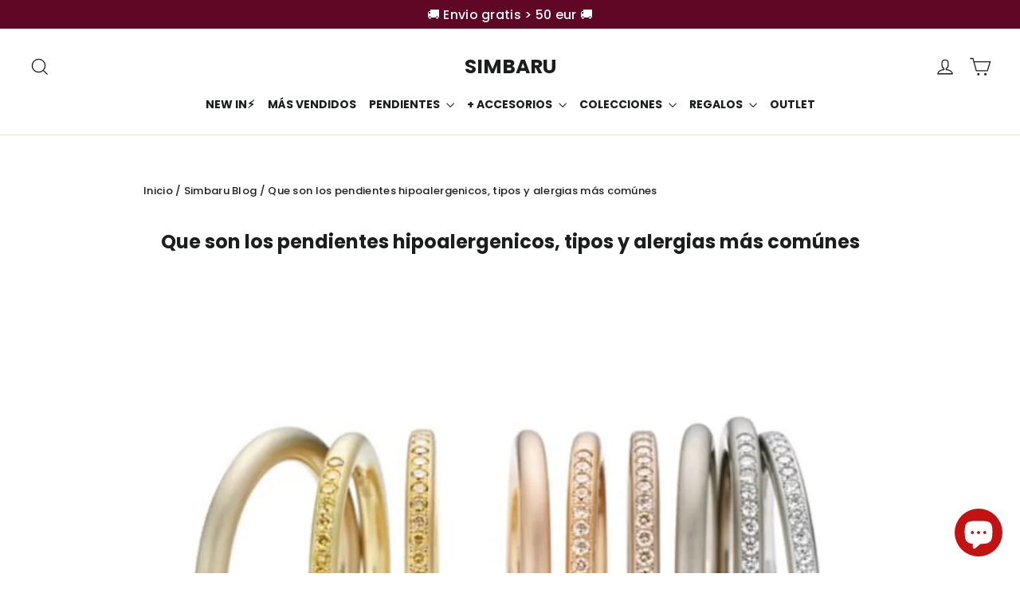

--- FILE ---
content_type: text/html; charset=utf-8
request_url: https://simbaru.com/blogs/simbaru-blog/que-son-los-pendientes-hipoalergenicos-tipos-y-alergias
body_size: 43062
content:
<!doctype html>
<html class="no-js" lang="es" dir="ltr">
<head>
  <meta charset="utf-8">
  <meta http-equiv="X-UA-Compatible" content="IE=edge,chrome=1">
  <meta name="viewport" content="width=device-width,initial-scale=1">
  <meta name="theme-color" content="#600725">
  <link rel="canonical" href="https://simbaru.com/blogs/simbaru-blog/que-son-los-pendientes-hipoalergenicos-tipos-y-alergias">
  <link rel="preconnect" href="https://cdn.shopify.com" crossorigin>
  <link rel="preconnect" href="https://fonts.shopifycdn.com" crossorigin>
  <link rel="dns-prefetch" href="https://productreviews.shopifycdn.com">
  <link rel="dns-prefetch" href="https://ajax.googleapis.com">
  <link rel="dns-prefetch" href="https://maps.googleapis.com">
  <link rel="dns-prefetch" href="https://maps.gstatic.com"><link rel="shortcut icon" href="//simbaru.com/cdn/shop/files/1C17EAD7F6A0414F9981EE2BE7F28360-1672124887764_1_db366d2a-75f1-4b63-b70c-cfad318b02a8_32x32.png?v=1680891543" type="image/png" /><title>Que son los pendientes hipoalergenicos, tipos y alergias más comúnes
&ndash; SIMBARU
</title>
<meta name="description" content="Los pendientes hipoalergenicos son cada vez más demandados, nada menos que el 10% de la población sufre de alegrías a ciertos metales. Pero sabemos de que metal estan hechos, son todos iguales, nos protegen de cualquier alegría a cualquier metal ? Ojalá fuera tan simple.. Ante todo aclararemos algunos conceptos: El tér"><meta property="og:site_name" content="SIMBARU">
  <meta property="og:url" content="https://simbaru.com/blogs/simbaru-blog/que-son-los-pendientes-hipoalergenicos-tipos-y-alergias">
  <meta property="og:title" content="Que son los pendientes hipoalergenicos, tipos y alergias más comúnes">
  <meta property="og:type" content="article">
  <meta property="og:description" content="Los pendientes hipoalergenicos son cada vez más demandados, nada menos que el 10% de la población sufre de alegrías a ciertos metales. Pero sabemos de que metal estan hechos, son todos iguales, nos protegen de cualquier alegría a cualquier metal ? 
Ojalá fuera tan simple.. Ante todo aclararemos algunos conceptos:
El término “hipoalergénico” quiere decir “por debajo de lo normal” o “ligeramente alergénico”, lo cual no significa que nos olvidaremos por completo de nuestra alergia, aunque en muchos y la mayoría de los casos si se consigue este efecto.
El general, las personas son alérgicas a diferentes metales, no todo el mundo está alérgico al mismo metal, por lo que puede pasar que unos pendientes hipoalergenicos solucionan el problema en una persona y no surtan efecto ningúno en otra. Las alegrías pueden ser a diferentes metales, provocadas por intolerancia inmunitaria concreta , hereditaria o debida a exposiciones, o pueden ser alergias más generalizadas y fuertes a varios metales y/o aleaciónes metálicas impuras.
Cual es mi alegría?
Si sospechas de tener una alegría a metales, porque tus orejas sufren de inflamación, se vuelven rojas, duelen cada vez que te pones pendientes de ganchillo; a menudo te pasa tener síntomas parecidos al llevar pulseras o colgantes o los simples roces de cinturones, botones con la piel enseguida te empiezan a molestar, lo más probable es que tengas alergia.
Determinar a que metal se tiene alergia es algo relativamente poco complicado en el caso de las alergias al metal más comúnes , porque son fácilmente detectables, realizando una serie de pruebas denominadas pruebas del parche que evalúan la reacción de la piel con diferentes metales.
Las alergias al metal más comúnes

Las alergias al metal son causadas comúnmente por níquel, plomo, oro, cobalto, cromo, zinc y plata. Las reacciones alérgicas al níquel, que está ampliamente presente en nuestro medio ambiente, son de las más comunes, 15% de los alérgicos lo son realmente al niquel. El niquel se incorpora en joyas, monedas, cremalleras, marcos de anteojos e incluso en algunos componentes de dispositivos que utilizamos todos los días, como el teléfono móvil.
La forma más común de desarrollar reacciones alérgicas a los metales es a través del contacto con la piel, y este tipo de reacción se llama dermatitis de contacto. Los síntomas de dermatitis de contacto desarrollados como resultado de la exposición al níquel incluyen: una erupción roja, picazón, ampollas e irritación. Son muy similares para el resto de metales.
En los próximos posts veremos que exactamente produce estas alegrías y como se desarrollan, ( asi que no dejes de seguir nuestro blog ) , y hoy nos centramos en los pendientes hipoalergenicos.
Tipos de pendientes hipoalergenicos
Identificado nuestro problema, buscemos una solución. Si sabemos con exactitud tras comprobaciones médicas a que metal somos alérgicos, evitaremos comprar pendientes que lo contienen o pendientes cuya composición de metal está desconocida o poco clara.
Los denominados pendientes hipoalergenicos pueden ser nuestra salvación porque se suele indicar bien claro su composición metálica o al menos cuales metales contienen y cuales no. Muchas veces nos podemos encontrar también con el caso de la etiqueta “hipoalergenicos” a secas sin mas información, por internet o en alguna tienda, alegando el vendedor que se trata de pendientes especiales hipoalergenicos,  elaborados específicamente para personas con alegría, pero siendo incapaz de decirnos algo mas. Si no estáis seguras, mejor no comprar.
Metales usados en los pendientes hipoalergenicos

Niobio:
El niobio es quizás una de las mejores opciónes para la mayoría de las personas alérgicas a los metales. Es un elemento puro, pero poco abundante y muy resistente. Se emplea en las aleaciones de acero, para hacer pilas nucleares y en la elaboración de ciertos implantes quirúrgicos. Con el niobio se revisten los cristales de los lentes de las cámaras, pantallas de televisores y demás monitores.
También se hace uso del niobio para la elaboración de imanes de gran potencia que son empleados para realizar resonancias magnéticas. En definitiva, es un material que tiene gran tolerancia en personas con piel sensible. No se descascara, no está pintado y no tiene mezcla con otros elementos como el níquel o el plomo.

Titanio:
Conocido por ser un material muy fuerte y utilizado en medicina, el titanio puede ser una excelente , aunque cara opción para tus orejas alérgicas. El titanio es muy ligero y resistente, se usa en aleaciones metálicas como sustituto del aluminio para la fabricación de aviones, misiles, cápsulas espaciales, como sustituto de huesos y cartílagos en cirugía, para fabricar tuberías y plantas de desalinización.

Acero inoxidable:
El acero es una aleación de varios metales, entre los cuales se encuentra el níquel en diferente proporción; aunque muy baja en el acero inoxidable, por lo que se suele tolerar por las personas alérgicas. No siempre funciona porque al depender de donde compramos nuestros pendientes, la composición puede variar, pero sigue siendo una opción económica.
Acero quirúrgico:
El acero quirúrgico es sólo un tipo más de aleación del acero, y no significa que sea de mejor calidad o mas seguro que el acero inoxidable, sólo que es la clase de acero que se utiliza para la fabricación de elementos quirúrgicos durables y de calidad.

Plata de ley:
La plata esterlina contiene en teoria más del 90% de plata y menos del 10% de cobre. Puede ser una buena opción para personas con alergia. Segun su pureza, o si se trata de piezas chapadas, el efecto hipoalergenico puede disminuir o incluso no producirse. Hay gente alérgica a la plata..

Oro:
El oro es un metal precioso, que se encuentra en estado natural puro, aunque en joyeria las piezas de oro nunca son 100% de oro. Es blando y moldeable por lo que se alea con otros metales para darle dureza.

Articulos relacionados : 
Chapado o baño de oro , cual es la diferencia 

Además, es un buen conductor del calor y de la electricidad, y no le afecta el aire ni la mayoría de los agentes químicos. Tiene una alta resistencia a la alteración química por parte del calor, la humedad y la mayoría de los agentes corrosivos, y así está bien adaptado a su uso en la acuñación de monedas y en la joyería. Es el metal hipoalergenico por excelencia , que se adapta a casi todas las personas alérgicas menos de lo que lo sean al propio oro. Sabias que casi 10% de las mujeres alérgicas, lo son al oro ?!
Este y otros hechos interesantes comentaremos en los próximos posts, no dejes de leer nuestro blog !! Y bien, si eres alérgica y ibas algo perdida , espero haberte dado buenos consejos. Yo misma soy alérgica, triste gracia para una diseñadora, pero precisamente eso me ha hecho descubrir otros materiales y técnicas y explica mi declinación por la bisutería. Os veo en el siguiente post!"><meta property="og:image" content="http://simbaru.com/cdn/shop/articles/pendientes_hipoalergenicos_de_oro_plata_niobio_titanio_y_acero_mangala_blog_-1_ea921124-f3d8-42aa-b5cc-743eeca802c4.jpg?v=1589803525">
    <meta property="og:image:secure_url" content="https://simbaru.com/cdn/shop/articles/pendientes_hipoalergenicos_de_oro_plata_niobio_titanio_y_acero_mangala_blog_-1_ea921124-f3d8-42aa-b5cc-743eeca802c4.jpg?v=1589803525">
    <meta property="og:image:width" content="1100">
    <meta property="og:image:height" content="960"><meta name="twitter:site" content="@">
  <meta name="twitter:card" content="summary_large_image">
  <meta name="twitter:title" content="Que son los pendientes hipoalergenicos, tipos y alergias más comúnes">
  <meta name="twitter:description" content="Los pendientes hipoalergenicos son cada vez más demandados, nada menos que el 10% de la población sufre de alegrías a ciertos metales. Pero sabemos de que metal estan hechos, son todos iguales, nos protegen de cualquier alegría a cualquier metal ? 
Ojalá fuera tan simple.. Ante todo aclararemos algunos conceptos:
El término “hipoalergénico” quiere decir “por debajo de lo normal” o “ligeramente alergénico”, lo cual no significa que nos olvidaremos por completo de nuestra alergia, aunque en muchos y la mayoría de los casos si se consigue este efecto.
El general, las personas son alérgicas a diferentes metales, no todo el mundo está alérgico al mismo metal, por lo que puede pasar que unos pendientes hipoalergenicos solucionan el problema en una persona y no surtan efecto ningúno en otra. Las alegrías pueden ser a diferentes metales, provocadas por intolerancia inmunitaria concreta , hereditaria o debida a exposiciones, o pueden ser alergias más generalizadas y fuertes a varios metales y/o aleaciónes metálicas impuras.
Cual es mi alegría?
Si sospechas de tener una alegría a metales, porque tus orejas sufren de inflamación, se vuelven rojas, duelen cada vez que te pones pendientes de ganchillo; a menudo te pasa tener síntomas parecidos al llevar pulseras o colgantes o los simples roces de cinturones, botones con la piel enseguida te empiezan a molestar, lo más probable es que tengas alergia.
Determinar a que metal se tiene alergia es algo relativamente poco complicado en el caso de las alergias al metal más comúnes , porque son fácilmente detectables, realizando una serie de pruebas denominadas pruebas del parche que evalúan la reacción de la piel con diferentes metales.
Las alergias al metal más comúnes

Las alergias al metal son causadas comúnmente por níquel, plomo, oro, cobalto, cromo, zinc y plata. Las reacciones alérgicas al níquel, que está ampliamente presente en nuestro medio ambiente, son de las más comunes, 15% de los alérgicos lo son realmente al niquel. El niquel se incorpora en joyas, monedas, cremalleras, marcos de anteojos e incluso en algunos componentes de dispositivos que utilizamos todos los días, como el teléfono móvil.
La forma más común de desarrollar reacciones alérgicas a los metales es a través del contacto con la piel, y este tipo de reacción se llama dermatitis de contacto. Los síntomas de dermatitis de contacto desarrollados como resultado de la exposición al níquel incluyen: una erupción roja, picazón, ampollas e irritación. Son muy similares para el resto de metales.
En los próximos posts veremos que exactamente produce estas alegrías y como se desarrollan, ( asi que no dejes de seguir nuestro blog ) , y hoy nos centramos en los pendientes hipoalergenicos.
Tipos de pendientes hipoalergenicos
Identificado nuestro problema, buscemos una solución. Si sabemos con exactitud tras comprobaciones médicas a que metal somos alérgicos, evitaremos comprar pendientes que lo contienen o pendientes cuya composición de metal está desconocida o poco clara.
Los denominados pendientes hipoalergenicos pueden ser nuestra salvación porque se suele indicar bien claro su composición metálica o al menos cuales metales contienen y cuales no. Muchas veces nos podemos encontrar también con el caso de la etiqueta “hipoalergenicos” a secas sin mas información, por internet o en alguna tienda, alegando el vendedor que se trata de pendientes especiales hipoalergenicos,  elaborados específicamente para personas con alegría, pero siendo incapaz de decirnos algo mas. Si no estáis seguras, mejor no comprar.
Metales usados en los pendientes hipoalergenicos

Niobio:
El niobio es quizás una de las mejores opciónes para la mayoría de las personas alérgicas a los metales. Es un elemento puro, pero poco abundante y muy resistente. Se emplea en las aleaciones de acero, para hacer pilas nucleares y en la elaboración de ciertos implantes quirúrgicos. Con el niobio se revisten los cristales de los lentes de las cámaras, pantallas de televisores y demás monitores.
También se hace uso del niobio para la elaboración de imanes de gran potencia que son empleados para realizar resonancias magnéticas. En definitiva, es un material que tiene gran tolerancia en personas con piel sensible. No se descascara, no está pintado y no tiene mezcla con otros elementos como el níquel o el plomo.

Titanio:
Conocido por ser un material muy fuerte y utilizado en medicina, el titanio puede ser una excelente , aunque cara opción para tus orejas alérgicas. El titanio es muy ligero y resistente, se usa en aleaciones metálicas como sustituto del aluminio para la fabricación de aviones, misiles, cápsulas espaciales, como sustituto de huesos y cartílagos en cirugía, para fabricar tuberías y plantas de desalinización.

Acero inoxidable:
El acero es una aleación de varios metales, entre los cuales se encuentra el níquel en diferente proporción; aunque muy baja en el acero inoxidable, por lo que se suele tolerar por las personas alérgicas. No siempre funciona porque al depender de donde compramos nuestros pendientes, la composición puede variar, pero sigue siendo una opción económica.
Acero quirúrgico:
El acero quirúrgico es sólo un tipo más de aleación del acero, y no significa que sea de mejor calidad o mas seguro que el acero inoxidable, sólo que es la clase de acero que se utiliza para la fabricación de elementos quirúrgicos durables y de calidad.

Plata de ley:
La plata esterlina contiene en teoria más del 90% de plata y menos del 10% de cobre. Puede ser una buena opción para personas con alergia. Segun su pureza, o si se trata de piezas chapadas, el efecto hipoalergenico puede disminuir o incluso no producirse. Hay gente alérgica a la plata..

Oro:
El oro es un metal precioso, que se encuentra en estado natural puro, aunque en joyeria las piezas de oro nunca son 100% de oro. Es blando y moldeable por lo que se alea con otros metales para darle dureza.

Articulos relacionados : 
Chapado o baño de oro , cual es la diferencia 

Además, es un buen conductor del calor y de la electricidad, y no le afecta el aire ni la mayoría de los agentes químicos. Tiene una alta resistencia a la alteración química por parte del calor, la humedad y la mayoría de los agentes corrosivos, y así está bien adaptado a su uso en la acuñación de monedas y en la joyería. Es el metal hipoalergenico por excelencia , que se adapta a casi todas las personas alérgicas menos de lo que lo sean al propio oro. Sabias que casi 10% de las mujeres alérgicas, lo son al oro ?!
Este y otros hechos interesantes comentaremos en los próximos posts, no dejes de leer nuestro blog !! Y bien, si eres alérgica y ibas algo perdida , espero haberte dado buenos consejos. Yo misma soy alérgica, triste gracia para una diseñadora, pero precisamente eso me ha hecho descubrir otros materiales y técnicas y explica mi declinación por la bisutería. Os veo en el siguiente post!">
<style data-shopify>@font-face {
  font-family: Poppins;
  font-weight: 700;
  font-style: normal;
  font-display: swap;
  src: url("//simbaru.com/cdn/fonts/poppins/poppins_n7.56758dcf284489feb014a026f3727f2f20a54626.woff2") format("woff2"),
       url("//simbaru.com/cdn/fonts/poppins/poppins_n7.f34f55d9b3d3205d2cd6f64955ff4b36f0cfd8da.woff") format("woff");
}

  @font-face {
  font-family: Poppins;
  font-weight: 300;
  font-style: normal;
  font-display: swap;
  src: url("//simbaru.com/cdn/fonts/poppins/poppins_n3.05f58335c3209cce17da4f1f1ab324ebe2982441.woff2") format("woff2"),
       url("//simbaru.com/cdn/fonts/poppins/poppins_n3.6971368e1f131d2c8ff8e3a44a36b577fdda3ff5.woff") format("woff");
}


  @font-face {
  font-family: Poppins;
  font-weight: 500;
  font-style: normal;
  font-display: swap;
  src: url("//simbaru.com/cdn/fonts/poppins/poppins_n5.ad5b4b72b59a00358afc706450c864c3c8323842.woff2") format("woff2"),
       url("//simbaru.com/cdn/fonts/poppins/poppins_n5.33757fdf985af2d24b32fcd84c9a09224d4b2c39.woff") format("woff");
}

  @font-face {
  font-family: Poppins;
  font-weight: 300;
  font-style: italic;
  font-display: swap;
  src: url("//simbaru.com/cdn/fonts/poppins/poppins_i3.8536b4423050219f608e17f134fe9ea3b01ed890.woff2") format("woff2"),
       url("//simbaru.com/cdn/fonts/poppins/poppins_i3.0f4433ada196bcabf726ed78f8e37e0995762f7f.woff") format("woff");
}

  @font-face {
  font-family: Poppins;
  font-weight: 500;
  font-style: italic;
  font-display: swap;
  src: url("//simbaru.com/cdn/fonts/poppins/poppins_i5.6acfce842c096080e34792078ef3cb7c3aad24d4.woff2") format("woff2"),
       url("//simbaru.com/cdn/fonts/poppins/poppins_i5.a49113e4fe0ad7fd7716bd237f1602cbec299b3c.woff") format("woff");
}

</style><link href="//simbaru.com/cdn/shop/t/23/assets/theme.css?v=156198623963002595021731997072" rel="stylesheet" type="text/css" media="all" />
<style data-shopify>:root {
    --typeHeaderPrimary: Poppins;
    --typeHeaderFallback: sans-serif;
    --typeHeaderSize: 24px;
    --typeHeaderWeight: 700;
    --typeHeaderLineHeight: 1.2;
    --typeHeaderSpacing: 0.0em;

    --typeBasePrimary:Poppins;
    --typeBaseFallback:sans-serif;
    --typeBaseSize: 12px;
    --typeBaseWeight: 300;
    --typeBaseLineHeight: 1.6;
    --typeBaseSpacing: 0.025em;

    --iconWeight: 3px;
    --iconLinecaps: miter;
  }

  
.collection-hero__content:before,
  .hero__image-wrapper:before,
  .hero__media:before {
    background-image: linear-gradient(to bottom, rgba(0, 0, 0, 0.0) 0%, rgba(0, 0, 0, 0.0) 40%, rgba(0, 0, 0, 0.62) 100%);
  }

  .skrim__item-content .skrim__overlay:after {
    background-image: linear-gradient(to bottom, rgba(0, 0, 0, 0.0) 30%, rgba(0, 0, 0, 0.62) 100%);
  }

  .placeholder-content {
    background-image: linear-gradient(100deg, #ffffff 40%, #f7f7f7 63%, #ffffff 79%);
  }</style><script>
    document.documentElement.className = document.documentElement.className.replace('no-js', 'js');

    window.theme = window.theme || {};
    theme.routes = {
      home: "/",
      cart: "/cart.js",
      cartPage: "/cart",
      cartAdd: "/cart/add.js",
      cartChange: "/cart/change.js",
      search: "/search",
      predictiveSearch: "/search/suggest"
    };
    theme.strings = {
      soldOut: "Agotado",
      unavailable: "No disponible",
      inStockLabel: "En stock",
      oneStockLabel: "[count] en stock",
      otherStockLabel: "[count] en stock",
      willNotShipUntil: "Será enviado después [date]",
      willBeInStockAfter: "Estará disponible después [date]",
      waitingForStock: "Reposición en el camino !",
      cartSavings: "Está ahorrando [savings]",
      cartEmpty: "Su carrito actualmente está vacío.",
      cartTermsConfirmation: "Debe aceptar los términos y condiciones de venta para pagar",
      searchCollections: "Colecciones",
      searchPages: "Páginas",
      searchArticles: "Artículos",
      maxQuantity: "Solo puedes tener [quantity] de [title] en tu carrito."
    };
    theme.settings = {
      cartType: "page",
      isCustomerTemplate: false,
      moneyFormat: "€{{amount_with_comma_separator}}",
      predictiveSearch: true,
      predictiveSearchType: null,
      quickView: true,
      themeName: 'Motion',
      themeVersion: "10.5.2"
    };
  </script>

  <script>window.performance && window.performance.mark && window.performance.mark('shopify.content_for_header.start');</script><meta name="facebook-domain-verification" content="5723zbz9pfkwfopooedp3z7nzu33hu">
<meta name="google-site-verification" content="bkw-GavcqFi3NcpmFtsoYbOhIouHa-1Xopanud2Ih_M">
<meta id="shopify-digital-wallet" name="shopify-digital-wallet" content="/786038902/digital_wallets/dialog">
<meta name="shopify-checkout-api-token" content="bba40bc4bb94f55ebdd736b76d4cd1ce">
<meta id="in-context-paypal-metadata" data-shop-id="786038902" data-venmo-supported="false" data-environment="production" data-locale="es_ES" data-paypal-v4="true" data-currency="EUR">
<link rel="alternate" type="application/atom+xml" title="Feed" href="/blogs/simbaru-blog.atom" />
<script async="async" src="/checkouts/internal/preloads.js?locale=es-ES"></script>
<link rel="preconnect" href="https://shop.app" crossorigin="anonymous">
<script async="async" src="https://shop.app/checkouts/internal/preloads.js?locale=es-ES&shop_id=786038902" crossorigin="anonymous"></script>
<script id="apple-pay-shop-capabilities" type="application/json">{"shopId":786038902,"countryCode":"ES","currencyCode":"EUR","merchantCapabilities":["supports3DS"],"merchantId":"gid:\/\/shopify\/Shop\/786038902","merchantName":"SIMBARU","requiredBillingContactFields":["postalAddress","email","phone"],"requiredShippingContactFields":["postalAddress","email","phone"],"shippingType":"shipping","supportedNetworks":["visa","maestro","masterCard","amex"],"total":{"type":"pending","label":"SIMBARU","amount":"1.00"},"shopifyPaymentsEnabled":true,"supportsSubscriptions":true}</script>
<script id="shopify-features" type="application/json">{"accessToken":"bba40bc4bb94f55ebdd736b76d4cd1ce","betas":["rich-media-storefront-analytics"],"domain":"simbaru.com","predictiveSearch":true,"shopId":786038902,"locale":"es"}</script>
<script>var Shopify = Shopify || {};
Shopify.shop = "chernomore123.myshopify.com";
Shopify.locale = "es";
Shopify.currency = {"active":"EUR","rate":"1.0"};
Shopify.country = "ES";
Shopify.theme = {"name":"Copia actualizada de Motion 10.5.0 del 17.07.2024","id":170531684688,"schema_name":"Motion","schema_version":"10.5.2","theme_store_id":847,"role":"main"};
Shopify.theme.handle = "null";
Shopify.theme.style = {"id":null,"handle":null};
Shopify.cdnHost = "simbaru.com/cdn";
Shopify.routes = Shopify.routes || {};
Shopify.routes.root = "/";</script>
<script type="module">!function(o){(o.Shopify=o.Shopify||{}).modules=!0}(window);</script>
<script>!function(o){function n(){var o=[];function n(){o.push(Array.prototype.slice.apply(arguments))}return n.q=o,n}var t=o.Shopify=o.Shopify||{};t.loadFeatures=n(),t.autoloadFeatures=n()}(window);</script>
<script>
  window.ShopifyPay = window.ShopifyPay || {};
  window.ShopifyPay.apiHost = "shop.app\/pay";
  window.ShopifyPay.redirectState = null;
</script>
<script id="shop-js-analytics" type="application/json">{"pageType":"article"}</script>
<script defer="defer" async type="module" src="//simbaru.com/cdn/shopifycloud/shop-js/modules/v2/client.init-shop-cart-sync_-aut3ZVe.es.esm.js"></script>
<script defer="defer" async type="module" src="//simbaru.com/cdn/shopifycloud/shop-js/modules/v2/chunk.common_jR-HGkUL.esm.js"></script>
<script type="module">
  await import("//simbaru.com/cdn/shopifycloud/shop-js/modules/v2/client.init-shop-cart-sync_-aut3ZVe.es.esm.js");
await import("//simbaru.com/cdn/shopifycloud/shop-js/modules/v2/chunk.common_jR-HGkUL.esm.js");

  window.Shopify.SignInWithShop?.initShopCartSync?.({"fedCMEnabled":true,"windoidEnabled":true});

</script>
<script>
  window.Shopify = window.Shopify || {};
  if (!window.Shopify.featureAssets) window.Shopify.featureAssets = {};
  window.Shopify.featureAssets['shop-js'] = {"shop-cart-sync":["modules/v2/client.shop-cart-sync_BAYdngfT.es.esm.js","modules/v2/chunk.common_jR-HGkUL.esm.js"],"init-fed-cm":["modules/v2/client.init-fed-cm_C1KIrACA.es.esm.js","modules/v2/chunk.common_jR-HGkUL.esm.js"],"shop-button":["modules/v2/client.shop-button_nPJqyawu.es.esm.js","modules/v2/chunk.common_jR-HGkUL.esm.js"],"init-windoid":["modules/v2/client.init-windoid_BBN3UDv3.es.esm.js","modules/v2/chunk.common_jR-HGkUL.esm.js"],"shop-cash-offers":["modules/v2/client.shop-cash-offers_DHr6BHOX.es.esm.js","modules/v2/chunk.common_jR-HGkUL.esm.js","modules/v2/chunk.modal_K_-4b6jm.esm.js"],"shop-toast-manager":["modules/v2/client.shop-toast-manager_DsmMrndK.es.esm.js","modules/v2/chunk.common_jR-HGkUL.esm.js"],"init-shop-email-lookup-coordinator":["modules/v2/client.init-shop-email-lookup-coordinator_CqHiorcR.es.esm.js","modules/v2/chunk.common_jR-HGkUL.esm.js"],"pay-button":["modules/v2/client.pay-button_CyYMAtLe.es.esm.js","modules/v2/chunk.common_jR-HGkUL.esm.js"],"avatar":["modules/v2/client.avatar_BTnouDA3.es.esm.js"],"init-shop-cart-sync":["modules/v2/client.init-shop-cart-sync_-aut3ZVe.es.esm.js","modules/v2/chunk.common_jR-HGkUL.esm.js"],"shop-login-button":["modules/v2/client.shop-login-button_CkV-3QmP.es.esm.js","modules/v2/chunk.common_jR-HGkUL.esm.js","modules/v2/chunk.modal_K_-4b6jm.esm.js"],"init-customer-accounts-sign-up":["modules/v2/client.init-customer-accounts-sign-up_OVpxiKuf.es.esm.js","modules/v2/client.shop-login-button_CkV-3QmP.es.esm.js","modules/v2/chunk.common_jR-HGkUL.esm.js","modules/v2/chunk.modal_K_-4b6jm.esm.js"],"init-shop-for-new-customer-accounts":["modules/v2/client.init-shop-for-new-customer-accounts_B3-6tUHj.es.esm.js","modules/v2/client.shop-login-button_CkV-3QmP.es.esm.js","modules/v2/chunk.common_jR-HGkUL.esm.js","modules/v2/chunk.modal_K_-4b6jm.esm.js"],"init-customer-accounts":["modules/v2/client.init-customer-accounts_DAvreLqn.es.esm.js","modules/v2/client.shop-login-button_CkV-3QmP.es.esm.js","modules/v2/chunk.common_jR-HGkUL.esm.js","modules/v2/chunk.modal_K_-4b6jm.esm.js"],"shop-follow-button":["modules/v2/client.shop-follow-button_D-yP9CCa.es.esm.js","modules/v2/chunk.common_jR-HGkUL.esm.js","modules/v2/chunk.modal_K_-4b6jm.esm.js"],"lead-capture":["modules/v2/client.lead-capture_cgi9rykO.es.esm.js","modules/v2/chunk.common_jR-HGkUL.esm.js","modules/v2/chunk.modal_K_-4b6jm.esm.js"],"checkout-modal":["modules/v2/client.checkout-modal_CNOx8cMi.es.esm.js","modules/v2/chunk.common_jR-HGkUL.esm.js","modules/v2/chunk.modal_K_-4b6jm.esm.js"],"shop-login":["modules/v2/client.shop-login_B0Pz78O1.es.esm.js","modules/v2/chunk.common_jR-HGkUL.esm.js","modules/v2/chunk.modal_K_-4b6jm.esm.js"],"payment-terms":["modules/v2/client.payment-terms_DHTqhmPP.es.esm.js","modules/v2/chunk.common_jR-HGkUL.esm.js","modules/v2/chunk.modal_K_-4b6jm.esm.js"]};
</script>
<script>(function() {
  var isLoaded = false;
  function asyncLoad() {
    if (isLoaded) return;
    isLoaded = true;
    var urls = ["\/\/swymv3free-01.azureedge.net\/code\/swym-shopify.js?shop=chernomore123.myshopify.com","https:\/\/cdn.nfcube.com\/instafeed-080470b667a76ce8af6b43f3194758cf.js?shop=chernomore123.myshopify.com","https:\/\/cdn.hextom.com\/js\/eventpromotionbar.js?shop=chernomore123.myshopify.com"];
    for (var i = 0; i < urls.length; i++) {
      var s = document.createElement('script');
      s.type = 'text/javascript';
      s.async = true;
      s.src = urls[i];
      var x = document.getElementsByTagName('script')[0];
      x.parentNode.insertBefore(s, x);
    }
  };
  if(window.attachEvent) {
    window.attachEvent('onload', asyncLoad);
  } else {
    window.addEventListener('load', asyncLoad, false);
  }
})();</script>
<script id="__st">var __st={"a":786038902,"offset":3600,"reqid":"4cbf2cda-c5e2-4944-967d-4a0d78ed105d-1769028846","pageurl":"simbaru.com\/blogs\/simbaru-blog\/que-son-los-pendientes-hipoalergenicos-tipos-y-alergias","s":"articles-12767559798","u":"9ce3c6246cec","p":"article","rtyp":"article","rid":12767559798};</script>
<script>window.ShopifyPaypalV4VisibilityTracking = true;</script>
<script id="captcha-bootstrap">!function(){'use strict';const t='contact',e='account',n='new_comment',o=[[t,t],['blogs',n],['comments',n],[t,'customer']],c=[[e,'customer_login'],[e,'guest_login'],[e,'recover_customer_password'],[e,'create_customer']],r=t=>t.map((([t,e])=>`form[action*='/${t}']:not([data-nocaptcha='true']) input[name='form_type'][value='${e}']`)).join(','),a=t=>()=>t?[...document.querySelectorAll(t)].map((t=>t.form)):[];function s(){const t=[...o],e=r(t);return a(e)}const i='password',u='form_key',d=['recaptcha-v3-token','g-recaptcha-response','h-captcha-response',i],f=()=>{try{return window.sessionStorage}catch{return}},m='__shopify_v',_=t=>t.elements[u];function p(t,e,n=!1){try{const o=window.sessionStorage,c=JSON.parse(o.getItem(e)),{data:r}=function(t){const{data:e,action:n}=t;return t[m]||n?{data:e,action:n}:{data:t,action:n}}(c);for(const[e,n]of Object.entries(r))t.elements[e]&&(t.elements[e].value=n);n&&o.removeItem(e)}catch(o){console.error('form repopulation failed',{error:o})}}const l='form_type',E='cptcha';function T(t){t.dataset[E]=!0}const w=window,h=w.document,L='Shopify',v='ce_forms',y='captcha';let A=!1;((t,e)=>{const n=(g='f06e6c50-85a8-45c8-87d0-21a2b65856fe',I='https://cdn.shopify.com/shopifycloud/storefront-forms-hcaptcha/ce_storefront_forms_captcha_hcaptcha.v1.5.2.iife.js',D={infoText:'Protegido por hCaptcha',privacyText:'Privacidad',termsText:'Términos'},(t,e,n)=>{const o=w[L][v],c=o.bindForm;if(c)return c(t,g,e,D).then(n);var r;o.q.push([[t,g,e,D],n]),r=I,A||(h.body.append(Object.assign(h.createElement('script'),{id:'captcha-provider',async:!0,src:r})),A=!0)});var g,I,D;w[L]=w[L]||{},w[L][v]=w[L][v]||{},w[L][v].q=[],w[L][y]=w[L][y]||{},w[L][y].protect=function(t,e){n(t,void 0,e),T(t)},Object.freeze(w[L][y]),function(t,e,n,w,h,L){const[v,y,A,g]=function(t,e,n){const i=e?o:[],u=t?c:[],d=[...i,...u],f=r(d),m=r(i),_=r(d.filter((([t,e])=>n.includes(e))));return[a(f),a(m),a(_),s()]}(w,h,L),I=t=>{const e=t.target;return e instanceof HTMLFormElement?e:e&&e.form},D=t=>v().includes(t);t.addEventListener('submit',(t=>{const e=I(t);if(!e)return;const n=D(e)&&!e.dataset.hcaptchaBound&&!e.dataset.recaptchaBound,o=_(e),c=g().includes(e)&&(!o||!o.value);(n||c)&&t.preventDefault(),c&&!n&&(function(t){try{if(!f())return;!function(t){const e=f();if(!e)return;const n=_(t);if(!n)return;const o=n.value;o&&e.removeItem(o)}(t);const e=Array.from(Array(32),(()=>Math.random().toString(36)[2])).join('');!function(t,e){_(t)||t.append(Object.assign(document.createElement('input'),{type:'hidden',name:u})),t.elements[u].value=e}(t,e),function(t,e){const n=f();if(!n)return;const o=[...t.querySelectorAll(`input[type='${i}']`)].map((({name:t})=>t)),c=[...d,...o],r={};for(const[a,s]of new FormData(t).entries())c.includes(a)||(r[a]=s);n.setItem(e,JSON.stringify({[m]:1,action:t.action,data:r}))}(t,e)}catch(e){console.error('failed to persist form',e)}}(e),e.submit())}));const S=(t,e)=>{t&&!t.dataset[E]&&(n(t,e.some((e=>e===t))),T(t))};for(const o of['focusin','change'])t.addEventListener(o,(t=>{const e=I(t);D(e)&&S(e,y())}));const B=e.get('form_key'),M=e.get(l),P=B&&M;t.addEventListener('DOMContentLoaded',(()=>{const t=y();if(P)for(const e of t)e.elements[l].value===M&&p(e,B);[...new Set([...A(),...v().filter((t=>'true'===t.dataset.shopifyCaptcha))])].forEach((e=>S(e,t)))}))}(h,new URLSearchParams(w.location.search),n,t,e,['guest_login'])})(!0,!0)}();</script>
<script integrity="sha256-4kQ18oKyAcykRKYeNunJcIwy7WH5gtpwJnB7kiuLZ1E=" data-source-attribution="shopify.loadfeatures" defer="defer" src="//simbaru.com/cdn/shopifycloud/storefront/assets/storefront/load_feature-a0a9edcb.js" crossorigin="anonymous"></script>
<script crossorigin="anonymous" defer="defer" src="//simbaru.com/cdn/shopifycloud/storefront/assets/shopify_pay/storefront-65b4c6d7.js?v=20250812"></script>
<script data-source-attribution="shopify.dynamic_checkout.dynamic.init">var Shopify=Shopify||{};Shopify.PaymentButton=Shopify.PaymentButton||{isStorefrontPortableWallets:!0,init:function(){window.Shopify.PaymentButton.init=function(){};var t=document.createElement("script");t.src="https://simbaru.com/cdn/shopifycloud/portable-wallets/latest/portable-wallets.es.js",t.type="module",document.head.appendChild(t)}};
</script>
<script data-source-attribution="shopify.dynamic_checkout.buyer_consent">
  function portableWalletsHideBuyerConsent(e){var t=document.getElementById("shopify-buyer-consent"),n=document.getElementById("shopify-subscription-policy-button");t&&n&&(t.classList.add("hidden"),t.setAttribute("aria-hidden","true"),n.removeEventListener("click",e))}function portableWalletsShowBuyerConsent(e){var t=document.getElementById("shopify-buyer-consent"),n=document.getElementById("shopify-subscription-policy-button");t&&n&&(t.classList.remove("hidden"),t.removeAttribute("aria-hidden"),n.addEventListener("click",e))}window.Shopify?.PaymentButton&&(window.Shopify.PaymentButton.hideBuyerConsent=portableWalletsHideBuyerConsent,window.Shopify.PaymentButton.showBuyerConsent=portableWalletsShowBuyerConsent);
</script>
<script data-source-attribution="shopify.dynamic_checkout.cart.bootstrap">document.addEventListener("DOMContentLoaded",(function(){function t(){return document.querySelector("shopify-accelerated-checkout-cart, shopify-accelerated-checkout")}if(t())Shopify.PaymentButton.init();else{new MutationObserver((function(e,n){t()&&(Shopify.PaymentButton.init(),n.disconnect())})).observe(document.body,{childList:!0,subtree:!0})}}));
</script>
<script id='scb4127' type='text/javascript' async='' src='https://simbaru.com/cdn/shopifycloud/privacy-banner/storefront-banner.js'></script><link id="shopify-accelerated-checkout-styles" rel="stylesheet" media="screen" href="https://simbaru.com/cdn/shopifycloud/portable-wallets/latest/accelerated-checkout-backwards-compat.css" crossorigin="anonymous">
<style id="shopify-accelerated-checkout-cart">
        #shopify-buyer-consent {
  margin-top: 1em;
  display: inline-block;
  width: 100%;
}

#shopify-buyer-consent.hidden {
  display: none;
}

#shopify-subscription-policy-button {
  background: none;
  border: none;
  padding: 0;
  text-decoration: underline;
  font-size: inherit;
  cursor: pointer;
}

#shopify-subscription-policy-button::before {
  box-shadow: none;
}

      </style>

<script>window.performance && window.performance.mark && window.performance.mark('shopify.content_for_header.end');</script>

  <script src="//simbaru.com/cdn/shop/t/23/assets/vendor-scripts-v14.js" defer="defer"></script><link rel="stylesheet" href="//simbaru.com/cdn/shop/t/23/assets/country-flags.css"><script src="//simbaru.com/cdn/shop/t/23/assets/theme.js?v=22162587786237468241731997051" defer="defer"></script>
<!-- BEGIN app block: shopify://apps/judge-me-reviews/blocks/judgeme_core/61ccd3b1-a9f2-4160-9fe9-4fec8413e5d8 --><!-- Start of Judge.me Core -->






<link rel="dns-prefetch" href="https://cdnwidget.judge.me">
<link rel="dns-prefetch" href="https://cdn.judge.me">
<link rel="dns-prefetch" href="https://cdn1.judge.me">
<link rel="dns-prefetch" href="https://api.judge.me">

<script data-cfasync='false' class='jdgm-settings-script'>window.jdgmSettings={"pagination":5,"disable_web_reviews":false,"badge_no_review_text":"Sin reseñas","badge_n_reviews_text":"{{ n }} reseña/reseñas","hide_badge_preview_if_no_reviews":false,"badge_hide_text":false,"enforce_center_preview_badge":false,"widget_title":"Reseñas de Clientes","widget_open_form_text":"Escribir una reseña","widget_close_form_text":"Cancelar reseña","widget_refresh_page_text":"Actualizar página","widget_summary_text":"Basado en {{ number_of_reviews }} reseña/reseñas","widget_no_review_text":"Sé el primero en escribir una reseña","widget_name_field_text":"Nombre","widget_verified_name_field_text":"Nombre Verificado (público)","widget_name_placeholder_text":"Nombre","widget_required_field_error_text":"Este campo es obligatorio.","widget_email_field_text":"Dirección de correo electrónico","widget_verified_email_field_text":"Correo electrónico Verificado (privado, no se puede editar)","widget_email_placeholder_text":"Tu dirección de correo electrónico","widget_email_field_error_text":"Por favor, ingresa una dirección de correo electrónico válida.","widget_rating_field_text":"Calificación","widget_review_title_field_text":"Título de la Reseña","widget_review_title_placeholder_text":"Da un título a tu reseña","widget_review_body_field_text":"Contenido de la reseña","widget_review_body_placeholder_text":"Empieza a escribir aquí...","widget_pictures_field_text":"Imagen/Video (opcional)","widget_submit_review_text":"Enviar Reseña","widget_submit_verified_review_text":"Enviar Reseña Verificada","widget_submit_success_msg_with_auto_publish":"¡Gracias! Por favor, actualiza la página en unos momentos para ver tu reseña. Puedes eliminar o editar tu reseña iniciando sesión en \u003ca href='https://judge.me/login' target='_blank' rel='nofollow noopener'\u003eJudge.me\u003c/a\u003e","widget_submit_success_msg_no_auto_publish":"¡Gracias! Tu reseña se publicará tan pronto como sea aprobada por el administrador de la tienda. Puedes eliminar o editar tu reseña iniciando sesión en \u003ca href='https://judge.me/login' target='_blank' rel='nofollow noopener'\u003eJudge.me\u003c/a\u003e","widget_show_default_reviews_out_of_total_text":"Mostrando {{ n_reviews_shown }} de {{ n_reviews }} reseñas.","widget_show_all_link_text":"Mostrar todas","widget_show_less_link_text":"Mostrar menos","widget_author_said_text":"{{ reviewer_name }} dijo:","widget_days_text":"hace {{ n }} día/días","widget_weeks_text":"hace {{ n }} semana/semanas","widget_months_text":"hace {{ n }} mes/meses","widget_years_text":"hace {{ n }} año/años","widget_yesterday_text":"Ayer","widget_today_text":"Hoy","widget_replied_text":"\u003e\u003e {{ shop_name }} respondió:","widget_read_more_text":"Leer más","widget_reviewer_name_as_initial":"","widget_rating_filter_color":"#fbcd0a","widget_rating_filter_see_all_text":"Ver todas las reseñas","widget_sorting_most_recent_text":"Más Recientes","widget_sorting_highest_rating_text":"Mayor Calificación","widget_sorting_lowest_rating_text":"Menor Calificación","widget_sorting_with_pictures_text":"Solo Imágenes","widget_sorting_most_helpful_text":"Más Útiles","widget_open_question_form_text":"Hacer una pregunta","widget_reviews_subtab_text":"Reseñas","widget_questions_subtab_text":"Preguntas","widget_question_label_text":"Pregunta","widget_answer_label_text":"Respuesta","widget_question_placeholder_text":"Escribe tu pregunta aquí","widget_submit_question_text":"Enviar Pregunta","widget_question_submit_success_text":"¡Gracias por tu pregunta! Te notificaremos una vez que sea respondida.","verified_badge_text":"Verificado","verified_badge_bg_color":"","verified_badge_text_color":"","verified_badge_placement":"left-of-reviewer-name","widget_review_max_height":"","widget_hide_border":false,"widget_social_share":false,"widget_thumb":false,"widget_review_location_show":false,"widget_location_format":"","all_reviews_include_out_of_store_products":true,"all_reviews_out_of_store_text":"(fuera de la tienda)","all_reviews_pagination":100,"all_reviews_product_name_prefix_text":"sobre","enable_review_pictures":true,"enable_question_anwser":false,"widget_theme":"default","review_date_format":"dd/mm/yy","default_sort_method":"most-recent","widget_product_reviews_subtab_text":"Reseñas de Productos","widget_shop_reviews_subtab_text":"Reseñas de la Tienda","widget_other_products_reviews_text":"Reseñas para otros productos","widget_store_reviews_subtab_text":"Reseñas de la tienda","widget_no_store_reviews_text":"Esta tienda no ha recibido ninguna reseña todavía","widget_web_restriction_product_reviews_text":"Este producto no ha recibido ninguna reseña todavía","widget_no_items_text":"No se encontraron elementos","widget_show_more_text":"Mostrar más","widget_write_a_store_review_text":"Escribir una Reseña de la Tienda","widget_other_languages_heading":"Reseñas en Otros Idiomas","widget_translate_review_text":"Traducir reseña a {{ language }}","widget_translating_review_text":"Traduciendo...","widget_show_original_translation_text":"Mostrar original ({{ language }})","widget_translate_review_failed_text":"No se pudo traducir la reseña.","widget_translate_review_retry_text":"Reintentar","widget_translate_review_try_again_later_text":"Intentar más tarde","show_product_url_for_grouped_product":false,"widget_sorting_pictures_first_text":"Imágenes Primero","show_pictures_on_all_rev_page_mobile":false,"show_pictures_on_all_rev_page_desktop":false,"floating_tab_hide_mobile_install_preference":false,"floating_tab_button_name":"★ Reseñas","floating_tab_title":"Deja que los clientes hablen por nosotros","floating_tab_button_color":"","floating_tab_button_background_color":"","floating_tab_url":"","floating_tab_url_enabled":false,"floating_tab_tab_style":"text","all_reviews_text_badge_text":"Los clientes nos califican {{ shop.metafields.judgeme.all_reviews_rating | round: 1 }}/5 basado en {{ shop.metafields.judgeme.all_reviews_count }} reseñas.","all_reviews_text_badge_text_branded_style":"{{ shop.metafields.judgeme.all_reviews_rating | round: 1 }} de 5 estrellas basado en {{ shop.metafields.judgeme.all_reviews_count }} reseñas","is_all_reviews_text_badge_a_link":false,"show_stars_for_all_reviews_text_badge":false,"all_reviews_text_badge_url":"","all_reviews_text_style":"text","all_reviews_text_color_style":"judgeme_brand_color","all_reviews_text_color":"#108474","all_reviews_text_show_jm_brand":true,"featured_carousel_show_header":true,"featured_carousel_title":"Dejamos que nuestros clientes hablen por nosotros","testimonials_carousel_title":"Los clientes nos dicen","videos_carousel_title":"Historias de clientes reales","cards_carousel_title":"Los clientes nos dicen","featured_carousel_count_text":"de {{ n }} valoraciones","featured_carousel_add_link_to_all_reviews_page":false,"featured_carousel_url":"","featured_carousel_show_images":true,"featured_carousel_autoslide_interval":5,"featured_carousel_arrows_on_the_sides":false,"featured_carousel_height":250,"featured_carousel_width":80,"featured_carousel_image_size":0,"featured_carousel_image_height":250,"featured_carousel_arrow_color":"#eeeeee","verified_count_badge_style":"vintage","verified_count_badge_orientation":"horizontal","verified_count_badge_color_style":"judgeme_brand_color","verified_count_badge_color":"#108474","is_verified_count_badge_a_link":false,"verified_count_badge_url":"","verified_count_badge_show_jm_brand":true,"widget_rating_preset_default":5,"widget_first_sub_tab":"product-reviews","widget_show_histogram":true,"widget_histogram_use_custom_color":false,"widget_pagination_use_custom_color":false,"widget_star_use_custom_color":false,"widget_verified_badge_use_custom_color":false,"widget_write_review_use_custom_color":false,"picture_reminder_submit_button":"Upload Pictures","enable_review_videos":true,"mute_video_by_default":true,"widget_sorting_videos_first_text":"Videos Primero","widget_review_pending_text":"Pendiente","featured_carousel_items_for_large_screen":3,"social_share_options_order":"Facebook,Twitter","remove_microdata_snippet":true,"disable_json_ld":false,"enable_json_ld_products":false,"preview_badge_show_question_text":false,"preview_badge_no_question_text":"Sin preguntas","preview_badge_n_question_text":"{{ number_of_questions }} pregunta/preguntas","qa_badge_show_icon":false,"qa_badge_position":"same-row","remove_judgeme_branding":false,"widget_add_search_bar":false,"widget_search_bar_placeholder":"Buscar","widget_sorting_verified_only_text":"Solo verificadas","featured_carousel_theme":"default","featured_carousel_show_rating":true,"featured_carousel_show_title":true,"featured_carousel_show_body":true,"featured_carousel_show_date":false,"featured_carousel_show_reviewer":true,"featured_carousel_show_product":false,"featured_carousel_header_background_color":"#108474","featured_carousel_header_text_color":"#ffffff","featured_carousel_name_product_separator":"reviewed","featured_carousel_full_star_background":"#108474","featured_carousel_empty_star_background":"#dadada","featured_carousel_vertical_theme_background":"#f9fafb","featured_carousel_verified_badge_enable":false,"featured_carousel_verified_badge_color":"#108474","featured_carousel_border_style":"round","featured_carousel_review_line_length_limit":3,"featured_carousel_more_reviews_button_text":"Leer más reseñas","featured_carousel_view_product_button_text":"Ver producto","all_reviews_page_load_reviews_on":"scroll","all_reviews_page_load_more_text":"Cargar Más Reseñas","disable_fb_tab_reviews":false,"enable_ajax_cdn_cache":false,"widget_public_name_text":"mostrado públicamente como","default_reviewer_name":"John Smith","default_reviewer_name_has_non_latin":true,"widget_reviewer_anonymous":"Anónimo","medals_widget_title":"Medallas de Reseñas Judge.me","medals_widget_background_color":"#f9fafb","medals_widget_position":"footer_all_pages","medals_widget_border_color":"#f9fafb","medals_widget_verified_text_position":"left","medals_widget_use_monochromatic_version":false,"medals_widget_elements_color":"#108474","show_reviewer_avatar":true,"widget_invalid_yt_video_url_error_text":"No es una URL de video de YouTube","widget_max_length_field_error_text":"Por favor, ingresa no más de {0} caracteres.","widget_show_country_flag":false,"widget_show_collected_via_shop_app":true,"widget_verified_by_shop_badge_style":"light","widget_verified_by_shop_text":"Verificado por la Tienda","widget_show_photo_gallery":true,"widget_load_with_code_splitting":true,"widget_ugc_install_preference":false,"widget_ugc_title":"Hecho por nosotros, Compartido por ti","widget_ugc_subtitle":"Etiquétanos para ver tu imagen destacada en nuestra página","widget_ugc_arrows_color":"#ffffff","widget_ugc_primary_button_text":"Comprar Ahora","widget_ugc_primary_button_background_color":"#108474","widget_ugc_primary_button_text_color":"#ffffff","widget_ugc_primary_button_border_width":"0","widget_ugc_primary_button_border_style":"none","widget_ugc_primary_button_border_color":"#108474","widget_ugc_primary_button_border_radius":"25","widget_ugc_secondary_button_text":"Cargar Más","widget_ugc_secondary_button_background_color":"#ffffff","widget_ugc_secondary_button_text_color":"#108474","widget_ugc_secondary_button_border_width":"2","widget_ugc_secondary_button_border_style":"solid","widget_ugc_secondary_button_border_color":"#108474","widget_ugc_secondary_button_border_radius":"25","widget_ugc_reviews_button_text":"Ver Reseñas","widget_ugc_reviews_button_background_color":"#ffffff","widget_ugc_reviews_button_text_color":"#108474","widget_ugc_reviews_button_border_width":"2","widget_ugc_reviews_button_border_style":"solid","widget_ugc_reviews_button_border_color":"#108474","widget_ugc_reviews_button_border_radius":"25","widget_ugc_reviews_button_link_to":"judgeme-reviews-page","widget_ugc_show_post_date":true,"widget_ugc_max_width":"800","widget_rating_metafield_value_type":true,"widget_primary_color":"#108474","widget_enable_secondary_color":false,"widget_secondary_color":"#edf5f5","widget_summary_average_rating_text":"{{ average_rating }} de 5","widget_media_grid_title":"Fotos y videos de clientes","widget_media_grid_see_more_text":"Ver más","widget_round_style":false,"widget_show_product_medals":true,"widget_verified_by_judgeme_text":"Verificado por Judge.me","widget_show_store_medals":true,"widget_verified_by_judgeme_text_in_store_medals":"Verificado por Judge.me","widget_media_field_exceed_quantity_message":"Lo sentimos, solo podemos aceptar {{ max_media }} para una reseña.","widget_media_field_exceed_limit_message":"{{ file_name }} es demasiado grande, por favor selecciona un {{ media_type }} menor a {{ size_limit }}MB.","widget_review_submitted_text":"¡Reseña Enviada!","widget_question_submitted_text":"¡Pregunta Enviada!","widget_close_form_text_question":"Cancelar","widget_write_your_answer_here_text":"Escribe tu respuesta aquí","widget_enabled_branded_link":true,"widget_show_collected_by_judgeme":false,"widget_reviewer_name_color":"","widget_write_review_text_color":"","widget_write_review_bg_color":"","widget_collected_by_judgeme_text":"recopilado por Judge.me","widget_pagination_type":"standard","widget_load_more_text":"Cargar Más","widget_load_more_color":"#108474","widget_full_review_text":"Reseña Completa","widget_read_more_reviews_text":"Leer Más Reseñas","widget_read_questions_text":"Leer Preguntas","widget_questions_and_answers_text":"Preguntas y Respuestas","widget_verified_by_text":"Verificado por","widget_verified_text":"Verificado","widget_number_of_reviews_text":"{{ number_of_reviews }} reseñas","widget_back_button_text":"Atrás","widget_next_button_text":"Siguiente","widget_custom_forms_filter_button":"Filtros","custom_forms_style":"vertical","widget_show_review_information":false,"how_reviews_are_collected":"¿Cómo se recopilan las reseñas?","widget_show_review_keywords":false,"widget_gdpr_statement":"Cómo usamos tus datos: Solo te contactaremos sobre la reseña que dejaste, y solo si es necesario. Al enviar tu reseña, aceptas los \u003ca href='https://judge.me/terms' target='_blank' rel='nofollow noopener'\u003etérminos\u003c/a\u003e, \u003ca href='https://judge.me/privacy' target='_blank' rel='nofollow noopener'\u003eprivacidad\u003c/a\u003e y \u003ca href='https://judge.me/content-policy' target='_blank' rel='nofollow noopener'\u003epolíticas de contenido\u003c/a\u003e de Judge.me.","widget_multilingual_sorting_enabled":false,"widget_translate_review_content_enabled":false,"widget_translate_review_content_method":"manual","popup_widget_review_selection":"automatically_with_pictures","popup_widget_round_border_style":true,"popup_widget_show_title":true,"popup_widget_show_body":true,"popup_widget_show_reviewer":false,"popup_widget_show_product":true,"popup_widget_show_pictures":true,"popup_widget_use_review_picture":true,"popup_widget_show_on_home_page":true,"popup_widget_show_on_product_page":true,"popup_widget_show_on_collection_page":true,"popup_widget_show_on_cart_page":true,"popup_widget_position":"bottom_left","popup_widget_first_review_delay":5,"popup_widget_duration":5,"popup_widget_interval":5,"popup_widget_review_count":5,"popup_widget_hide_on_mobile":true,"review_snippet_widget_round_border_style":true,"review_snippet_widget_card_color":"#FFFFFF","review_snippet_widget_slider_arrows_background_color":"#FFFFFF","review_snippet_widget_slider_arrows_color":"#000000","review_snippet_widget_star_color":"#108474","show_product_variant":false,"all_reviews_product_variant_label_text":"Variante: ","widget_show_verified_branding":false,"widget_ai_summary_title":"Los clientes dicen","widget_ai_summary_disclaimer":"Resumen de reseñas impulsado por IA basado en reseñas recientes de clientes","widget_show_ai_summary":false,"widget_show_ai_summary_bg":false,"widget_show_review_title_input":true,"redirect_reviewers_invited_via_email":"review_widget","request_store_review_after_product_review":false,"request_review_other_products_in_order":false,"review_form_color_scheme":"default","review_form_corner_style":"square","review_form_star_color":{},"review_form_text_color":"#333333","review_form_background_color":"#ffffff","review_form_field_background_color":"#fafafa","review_form_button_color":{},"review_form_button_text_color":"#ffffff","review_form_modal_overlay_color":"#000000","review_content_screen_title_text":"¿Cómo calificarías este producto?","review_content_introduction_text":"Nos encantaría que compartieras un poco sobre tu experiencia.","store_review_form_title_text":"¿Cómo calificarías esta tienda?","store_review_form_introduction_text":"Nos encantaría que compartieras un poco sobre tu experiencia.","show_review_guidance_text":true,"one_star_review_guidance_text":"Pobre","five_star_review_guidance_text":"Excelente","customer_information_screen_title_text":"Sobre ti","customer_information_introduction_text":"Por favor, cuéntanos más sobre ti.","custom_questions_screen_title_text":"Tu experiencia en más detalle","custom_questions_introduction_text":"Aquí hay algunas preguntas para ayudarnos a entender más sobre tu experiencia.","review_submitted_screen_title_text":"¡Gracias por tu reseña!","review_submitted_screen_thank_you_text":"La estamos procesando y aparecerá en la tienda pronto.","review_submitted_screen_email_verification_text":"Por favor, confirma tu correo electrónico haciendo clic en el enlace que acabamos de enviarte. Esto nos ayuda a mantener las reseñas auténticas.","review_submitted_request_store_review_text":"¿Te gustaría compartir tu experiencia de compra con nosotros?","review_submitted_review_other_products_text":"¿Te gustaría reseñar estos productos?","store_review_screen_title_text":"¿Te gustaría compartir tu experiencia de compra con nosotros?","store_review_introduction_text":"Valoramos tu opinión y la utilizamos para mejorar. Por favor, comparte cualquier pensamiento o sugerencia que tengas.","reviewer_media_screen_title_picture_text":"Compartir una foto","reviewer_media_introduction_picture_text":"Sube una foto para apoyar tu reseña.","reviewer_media_screen_title_video_text":"Compartir un video","reviewer_media_introduction_video_text":"Sube un video para apoyar tu reseña.","reviewer_media_screen_title_picture_or_video_text":"Compartir una foto o video","reviewer_media_introduction_picture_or_video_text":"Sube una foto o video para apoyar tu reseña.","reviewer_media_youtube_url_text":"Pega tu URL de Youtube aquí","advanced_settings_next_step_button_text":"Siguiente","advanced_settings_close_review_button_text":"Cerrar","modal_write_review_flow":false,"write_review_flow_required_text":"Obligatorio","write_review_flow_privacy_message_text":"Respetamos tu privacidad.","write_review_flow_anonymous_text":"Reseña como anónimo","write_review_flow_visibility_text":"No será visible para otros clientes.","write_review_flow_multiple_selection_help_text":"Selecciona tantos como quieras","write_review_flow_single_selection_help_text":"Selecciona una opción","write_review_flow_required_field_error_text":"Este campo es obligatorio","write_review_flow_invalid_email_error_text":"Por favor ingresa una dirección de correo válida","write_review_flow_max_length_error_text":"Máx. {{ max_length }} caracteres.","write_review_flow_media_upload_text":"\u003cb\u003eHaz clic para subir\u003c/b\u003e o arrastrar y soltar","write_review_flow_gdpr_statement":"Solo te contactaremos sobre tu reseña si es necesario. Al enviar tu reseña, aceptas nuestros \u003ca href='https://judge.me/terms' target='_blank' rel='nofollow noopener'\u003etérminos y condiciones\u003c/a\u003e y \u003ca href='https://judge.me/privacy' target='_blank' rel='nofollow noopener'\u003epolítica de privacidad\u003c/a\u003e.","rating_only_reviews_enabled":false,"show_negative_reviews_help_screen":false,"new_review_flow_help_screen_rating_threshold":3,"negative_review_resolution_screen_title_text":"Cuéntanos más","negative_review_resolution_text":"Tu experiencia es importante para nosotros. Si hubo problemas con tu compra, estamos aquí para ayudar. No dudes en contactarnos, nos encantaría la oportunidad de arreglar las cosas.","negative_review_resolution_button_text":"Contáctanos","negative_review_resolution_proceed_with_review_text":"Deja una reseña","negative_review_resolution_subject":"Problema con la compra de {{ shop_name }}.{{ order_name }}","preview_badge_collection_page_install_status":false,"widget_review_custom_css":"","preview_badge_custom_css":"","preview_badge_stars_count":"5-stars","featured_carousel_custom_css":"","floating_tab_custom_css":"","all_reviews_widget_custom_css":"","medals_widget_custom_css":"","verified_badge_custom_css":"","all_reviews_text_custom_css":"","transparency_badges_collected_via_store_invite":false,"transparency_badges_from_another_provider":false,"transparency_badges_collected_from_store_visitor":false,"transparency_badges_collected_by_verified_review_provider":false,"transparency_badges_earned_reward":false,"transparency_badges_collected_via_store_invite_text":"Reseña recopilada a través de una invitación al negocio","transparency_badges_from_another_provider_text":"Reseña recopilada de otro proveedor","transparency_badges_collected_from_store_visitor_text":"Reseña recopilada de un visitante del negocio","transparency_badges_written_in_google_text":"Reseña escrita en Google","transparency_badges_written_in_etsy_text":"Reseña escrita en Etsy","transparency_badges_written_in_shop_app_text":"Reseña escrita en Shop App","transparency_badges_earned_reward_text":"Reseña ganó una recompensa para una futura compra","product_review_widget_per_page":10,"widget_store_review_label_text":"Reseña de la tienda","checkout_comment_extension_title_on_product_page":"Customer Comments","checkout_comment_extension_num_latest_comment_show":5,"checkout_comment_extension_format":"name_and_timestamp","checkout_comment_customer_name":"last_initial","checkout_comment_comment_notification":true,"preview_badge_collection_page_install_preference":true,"preview_badge_home_page_install_preference":true,"preview_badge_product_page_install_preference":true,"review_widget_install_preference":"","review_carousel_install_preference":false,"floating_reviews_tab_install_preference":"none","verified_reviews_count_badge_install_preference":false,"all_reviews_text_install_preference":false,"review_widget_best_location":true,"judgeme_medals_install_preference":false,"review_widget_revamp_enabled":false,"review_widget_qna_enabled":false,"review_widget_header_theme":"minimal","review_widget_widget_title_enabled":true,"review_widget_header_text_size":"medium","review_widget_header_text_weight":"regular","review_widget_average_rating_style":"compact","review_widget_bar_chart_enabled":true,"review_widget_bar_chart_type":"numbers","review_widget_bar_chart_style":"standard","review_widget_expanded_media_gallery_enabled":false,"review_widget_reviews_section_theme":"standard","review_widget_image_style":"thumbnails","review_widget_review_image_ratio":"square","review_widget_stars_size":"medium","review_widget_verified_badge":"standard_text","review_widget_review_title_text_size":"medium","review_widget_review_text_size":"medium","review_widget_review_text_length":"medium","review_widget_number_of_columns_desktop":3,"review_widget_carousel_transition_speed":5,"review_widget_custom_questions_answers_display":"always","review_widget_button_text_color":"#FFFFFF","review_widget_text_color":"#000000","review_widget_lighter_text_color":"#7B7B7B","review_widget_corner_styling":"soft","review_widget_review_word_singular":"reseña","review_widget_review_word_plural":"reseñas","review_widget_voting_label":"¿Útil?","review_widget_shop_reply_label":"Respuesta de {{ shop_name }}:","review_widget_filters_title":"Filtros","qna_widget_question_word_singular":"Pregunta","qna_widget_question_word_plural":"Preguntas","qna_widget_answer_reply_label":"Respuesta de {{ answerer_name }}:","qna_content_screen_title_text":"Preguntar sobre este producto","qna_widget_question_required_field_error_text":"Por favor, ingrese su pregunta.","qna_widget_flow_gdpr_statement":"Solo te contactaremos sobre tu pregunta si es necesario. Al enviar tu pregunta, aceptas nuestros \u003ca href='https://judge.me/terms' target='_blank' rel='nofollow noopener'\u003etérminos y condiciones\u003c/a\u003e y \u003ca href='https://judge.me/privacy' target='_blank' rel='nofollow noopener'\u003epolítica de privacidad\u003c/a\u003e.","qna_widget_question_submitted_text":"¡Gracias por tu pregunta!","qna_widget_close_form_text_question":"Cerrar","qna_widget_question_submit_success_text":"Te informaremos por correo electrónico cuando te respondamos tu pregunta.","all_reviews_widget_v2025_enabled":false,"all_reviews_widget_v2025_header_theme":"default","all_reviews_widget_v2025_widget_title_enabled":true,"all_reviews_widget_v2025_header_text_size":"medium","all_reviews_widget_v2025_header_text_weight":"regular","all_reviews_widget_v2025_average_rating_style":"compact","all_reviews_widget_v2025_bar_chart_enabled":true,"all_reviews_widget_v2025_bar_chart_type":"numbers","all_reviews_widget_v2025_bar_chart_style":"standard","all_reviews_widget_v2025_expanded_media_gallery_enabled":false,"all_reviews_widget_v2025_show_store_medals":true,"all_reviews_widget_v2025_show_photo_gallery":true,"all_reviews_widget_v2025_show_review_keywords":false,"all_reviews_widget_v2025_show_ai_summary":false,"all_reviews_widget_v2025_show_ai_summary_bg":false,"all_reviews_widget_v2025_add_search_bar":false,"all_reviews_widget_v2025_default_sort_method":"most-recent","all_reviews_widget_v2025_reviews_per_page":10,"all_reviews_widget_v2025_reviews_section_theme":"default","all_reviews_widget_v2025_image_style":"thumbnails","all_reviews_widget_v2025_review_image_ratio":"square","all_reviews_widget_v2025_stars_size":"medium","all_reviews_widget_v2025_verified_badge":"bold_badge","all_reviews_widget_v2025_review_title_text_size":"medium","all_reviews_widget_v2025_review_text_size":"medium","all_reviews_widget_v2025_review_text_length":"medium","all_reviews_widget_v2025_number_of_columns_desktop":3,"all_reviews_widget_v2025_carousel_transition_speed":5,"all_reviews_widget_v2025_custom_questions_answers_display":"always","all_reviews_widget_v2025_show_product_variant":false,"all_reviews_widget_v2025_show_reviewer_avatar":true,"all_reviews_widget_v2025_reviewer_name_as_initial":"","all_reviews_widget_v2025_review_location_show":false,"all_reviews_widget_v2025_location_format":"","all_reviews_widget_v2025_show_country_flag":false,"all_reviews_widget_v2025_verified_by_shop_badge_style":"light","all_reviews_widget_v2025_social_share":false,"all_reviews_widget_v2025_social_share_options_order":"Facebook,Twitter,LinkedIn,Pinterest","all_reviews_widget_v2025_pagination_type":"standard","all_reviews_widget_v2025_button_text_color":"#FFFFFF","all_reviews_widget_v2025_text_color":"#000000","all_reviews_widget_v2025_lighter_text_color":"#7B7B7B","all_reviews_widget_v2025_corner_styling":"soft","all_reviews_widget_v2025_title":"Reseñas de clientes","all_reviews_widget_v2025_ai_summary_title":"Los clientes dicen sobre esta tienda","all_reviews_widget_v2025_no_review_text":"Sé el primero en escribir una reseña","platform":"shopify","branding_url":"https://app.judge.me/reviews/stores/simbaru.com","branding_text":"Desarrollado por Judge.me","locale":"en","reply_name":"SIMBARU","widget_version":"2.1","footer":true,"autopublish":true,"review_dates":true,"enable_custom_form":false,"shop_use_review_site":true,"shop_locale":"es","enable_multi_locales_translations":false,"show_review_title_input":true,"review_verification_email_status":"always","can_be_branded":true,"reply_name_text":"SIMBARU"};</script> <style class='jdgm-settings-style'>.jdgm-xx{left:0}.jdgm-histogram .jdgm-histogram__bar-content{background:#fbcd0a}.jdgm-histogram .jdgm-histogram__bar:after{background:#fbcd0a}.jdgm-author-all-initials{display:none !important}.jdgm-author-last-initial{display:none !important}.jdgm-rev-widg__title{visibility:hidden}.jdgm-rev-widg__summary-text{visibility:hidden}.jdgm-prev-badge__text{visibility:hidden}.jdgm-rev__replier:before{content:'SIMBARU'}.jdgm-rev__prod-link-prefix:before{content:'sobre'}.jdgm-rev__variant-label:before{content:'Variante: '}.jdgm-rev__out-of-store-text:before{content:'(fuera de la tienda)'}@media only screen and (min-width: 768px){.jdgm-rev__pics .jdgm-rev_all-rev-page-picture-separator,.jdgm-rev__pics .jdgm-rev__product-picture{display:none}}@media only screen and (max-width: 768px){.jdgm-rev__pics .jdgm-rev_all-rev-page-picture-separator,.jdgm-rev__pics .jdgm-rev__product-picture{display:none}}.jdgm-verified-count-badget[data-from-snippet="true"]{display:none !important}.jdgm-carousel-wrapper[data-from-snippet="true"]{display:none !important}.jdgm-all-reviews-text[data-from-snippet="true"]{display:none !important}.jdgm-medals-section[data-from-snippet="true"]{display:none !important}.jdgm-ugc-media-wrapper[data-from-snippet="true"]{display:none !important}.jdgm-rev__transparency-badge[data-badge-type="review_collected_via_store_invitation"]{display:none !important}.jdgm-rev__transparency-badge[data-badge-type="review_collected_from_another_provider"]{display:none !important}.jdgm-rev__transparency-badge[data-badge-type="review_collected_from_store_visitor"]{display:none !important}.jdgm-rev__transparency-badge[data-badge-type="review_written_in_etsy"]{display:none !important}.jdgm-rev__transparency-badge[data-badge-type="review_written_in_google_business"]{display:none !important}.jdgm-rev__transparency-badge[data-badge-type="review_written_in_shop_app"]{display:none !important}.jdgm-rev__transparency-badge[data-badge-type="review_earned_for_future_purchase"]{display:none !important}
</style> <style class='jdgm-settings-style'></style>

  
  
  
  <style class='jdgm-miracle-styles'>
  @-webkit-keyframes jdgm-spin{0%{-webkit-transform:rotate(0deg);-ms-transform:rotate(0deg);transform:rotate(0deg)}100%{-webkit-transform:rotate(359deg);-ms-transform:rotate(359deg);transform:rotate(359deg)}}@keyframes jdgm-spin{0%{-webkit-transform:rotate(0deg);-ms-transform:rotate(0deg);transform:rotate(0deg)}100%{-webkit-transform:rotate(359deg);-ms-transform:rotate(359deg);transform:rotate(359deg)}}@font-face{font-family:'JudgemeStar';src:url("[data-uri]") format("woff");font-weight:normal;font-style:normal}.jdgm-star{font-family:'JudgemeStar';display:inline !important;text-decoration:none !important;padding:0 4px 0 0 !important;margin:0 !important;font-weight:bold;opacity:1;-webkit-font-smoothing:antialiased;-moz-osx-font-smoothing:grayscale}.jdgm-star:hover{opacity:1}.jdgm-star:last-of-type{padding:0 !important}.jdgm-star.jdgm--on:before{content:"\e000"}.jdgm-star.jdgm--off:before{content:"\e001"}.jdgm-star.jdgm--half:before{content:"\e002"}.jdgm-widget *{margin:0;line-height:1.4;-webkit-box-sizing:border-box;-moz-box-sizing:border-box;box-sizing:border-box;-webkit-overflow-scrolling:touch}.jdgm-hidden{display:none !important;visibility:hidden !important}.jdgm-temp-hidden{display:none}.jdgm-spinner{width:40px;height:40px;margin:auto;border-radius:50%;border-top:2px solid #eee;border-right:2px solid #eee;border-bottom:2px solid #eee;border-left:2px solid #ccc;-webkit-animation:jdgm-spin 0.8s infinite linear;animation:jdgm-spin 0.8s infinite linear}.jdgm-prev-badge{display:block !important}

</style>


  
  
   


<script data-cfasync='false' class='jdgm-script'>
!function(e){window.jdgm=window.jdgm||{},jdgm.CDN_HOST="https://cdnwidget.judge.me/",jdgm.CDN_HOST_ALT="https://cdn2.judge.me/cdn/widget_frontend/",jdgm.API_HOST="https://api.judge.me/",jdgm.CDN_BASE_URL="https://cdn.shopify.com/extensions/019be17e-f3a5-7af8-ad6f-79a9f502fb85/judgeme-extensions-305/assets/",
jdgm.docReady=function(d){(e.attachEvent?"complete"===e.readyState:"loading"!==e.readyState)?
setTimeout(d,0):e.addEventListener("DOMContentLoaded",d)},jdgm.loadCSS=function(d,t,o,a){
!o&&jdgm.loadCSS.requestedUrls.indexOf(d)>=0||(jdgm.loadCSS.requestedUrls.push(d),
(a=e.createElement("link")).rel="stylesheet",a.class="jdgm-stylesheet",a.media="nope!",
a.href=d,a.onload=function(){this.media="all",t&&setTimeout(t)},e.body.appendChild(a))},
jdgm.loadCSS.requestedUrls=[],jdgm.loadJS=function(e,d){var t=new XMLHttpRequest;
t.onreadystatechange=function(){4===t.readyState&&(Function(t.response)(),d&&d(t.response))},
t.open("GET",e),t.onerror=function(){if(e.indexOf(jdgm.CDN_HOST)===0&&jdgm.CDN_HOST_ALT!==jdgm.CDN_HOST){var f=e.replace(jdgm.CDN_HOST,jdgm.CDN_HOST_ALT);jdgm.loadJS(f,d)}},t.send()},jdgm.docReady((function(){(window.jdgmLoadCSS||e.querySelectorAll(
".jdgm-widget, .jdgm-all-reviews-page").length>0)&&(jdgmSettings.widget_load_with_code_splitting?
parseFloat(jdgmSettings.widget_version)>=3?jdgm.loadCSS(jdgm.CDN_HOST+"widget_v3/base.css"):
jdgm.loadCSS(jdgm.CDN_HOST+"widget/base.css"):jdgm.loadCSS(jdgm.CDN_HOST+"shopify_v2.css"),
jdgm.loadJS(jdgm.CDN_HOST+"loa"+"der.js"))}))}(document);
</script>
<noscript><link rel="stylesheet" type="text/css" media="all" href="https://cdnwidget.judge.me/shopify_v2.css"></noscript>

<!-- BEGIN app snippet: theme_fix_tags --><script>
  (function() {
    var jdgmThemeFixes = null;
    if (!jdgmThemeFixes) return;
    var thisThemeFix = jdgmThemeFixes[Shopify.theme.id];
    if (!thisThemeFix) return;

    if (thisThemeFix.html) {
      document.addEventListener("DOMContentLoaded", function() {
        var htmlDiv = document.createElement('div');
        htmlDiv.classList.add('jdgm-theme-fix-html');
        htmlDiv.innerHTML = thisThemeFix.html;
        document.body.append(htmlDiv);
      });
    };

    if (thisThemeFix.css) {
      var styleTag = document.createElement('style');
      styleTag.classList.add('jdgm-theme-fix-style');
      styleTag.innerHTML = thisThemeFix.css;
      document.head.append(styleTag);
    };

    if (thisThemeFix.js) {
      var scriptTag = document.createElement('script');
      scriptTag.classList.add('jdgm-theme-fix-script');
      scriptTag.innerHTML = thisThemeFix.js;
      document.head.append(scriptTag);
    };
  })();
</script>
<!-- END app snippet -->
<!-- End of Judge.me Core -->



<!-- END app block --><!-- BEGIN app block: shopify://apps/klaviyo-email-marketing-sms/blocks/klaviyo-onsite-embed/2632fe16-c075-4321-a88b-50b567f42507 -->












  <script async src="https://static.klaviyo.com/onsite/js/X7zbR5/klaviyo.js?company_id=X7zbR5"></script>
  <script>!function(){if(!window.klaviyo){window._klOnsite=window._klOnsite||[];try{window.klaviyo=new Proxy({},{get:function(n,i){return"push"===i?function(){var n;(n=window._klOnsite).push.apply(n,arguments)}:function(){for(var n=arguments.length,o=new Array(n),w=0;w<n;w++)o[w]=arguments[w];var t="function"==typeof o[o.length-1]?o.pop():void 0,e=new Promise((function(n){window._klOnsite.push([i].concat(o,[function(i){t&&t(i),n(i)}]))}));return e}}})}catch(n){window.klaviyo=window.klaviyo||[],window.klaviyo.push=function(){var n;(n=window._klOnsite).push.apply(n,arguments)}}}}();</script>

  




  <script>
    window.klaviyoReviewsProductDesignMode = false
  </script>







<!-- END app block --><!-- BEGIN app block: shopify://apps/zoorix-sticky-atc/blocks/zoorix-head/16cf6adc-8b22-4e73-be2b-b93c1acde1da --><script>
  window.zoorix_sticky_atc_template = "article";
  window.zoorix_sticky_atc_money_format = "€{{amount_with_comma_separator}}";
  window.zoorix_sticky_atc_money_format_with_currency = "€{{amount_with_comma_separator}} EUR";
  window.zoorix_shop_name = "chernomore123.myshopify.com";
  window.zoorix_sticky_atc_config = null;

  
    window.zoorix_sticky_collection_handle = null;
  

  
    window.zoorix_sticky_page_handle = null;
  

  
    window.zoorix_sticky_blog_handle = "simbaru-blog";
  

  
    window.zoorix_sticky_article_handle = "simbaru-blog\/que-son-los-pendientes-hipoalergenicos-tipos-y-alergias";
  
</script>











<script>
  var zrxLoadStickyAtc = false;
  var zrxLoadQuickAtc = false;

  if (window.zoorix_sticky_atc_config) {
    // there is a config in the metafield. Load accordingly
    if (window.zoorix_sticky_atc_config.enabled) {
      zrxLoadStickyAtc = true;
      if (
        window.zoorix_sticky_atc_config.quickAddToCart &&
        (window.zoorix_sticky_atc_template === 'index' ||
          window.zoorix_sticky_collection_handle ||
          window.zoorix_sticky_atc_template.includes('product'))
      ) {
        zrxLoadQuickAtc = true;
      }
    }
  } else {
    // there is mo metafield, load the old way
    var script = document.createElement('script');
    script.src = 'https://public.zoorix.com/sticky-atc/domains/' + window.zoorix_shop_name + '/sticky-atc-core.js';
    script.async = true;
    document.head.appendChild(script);
  }

  if (zrxLoadQuickAtc || zrxLoadStickyAtc) {
    window.zoorixFrontendUtils = window.zoorixFrontendUtils || [];
    var widget_dev = window.zoorix_sticky_atc_config.widget_dev;
    var widget_dev_path = 'https://public.zoorix.com/satc-widget-dev/' + widget_dev;

    document.addEventListener('zrxRequestLoadJsCss', function() {
      document.removeEventListener('zrxRequestLoadJsCss', arguments.callee);
      if (window.zoorix_sticky_atc_config.custom_css) {
        const styleTag = document.createElement('style');
        styleTag.type = 'text/css';
        const cssChild = document.createTextNode(window.zoorix_sticky_atc_config.custom_css);
        styleTag.appendChild(cssChild);
        document.head.appendChild(styleTag);
      }

      if (window.zoorix_sticky_atc_config.custom_js) {
        const scriptTag = document.createElement('script');
        scriptTag.setAttribute('type', 'text/javascript');
        const scriptChild = document.createTextNode(window.zoorix_sticky_atc_config.custom_js);
        scriptTag.appendChild(scriptChild);
        document.head.appendChild(scriptTag);
      }
    });

    if (zrxLoadQuickAtc) {
      var script = document.createElement('script');
      script.src = widget_dev
        ? widget_dev_path + '/core-utils.js'
        : 'https://frontend-utils-cloudflare.zoorix.com/core-utils.js';
      script.async = true;
      script.setAttribute('type', 'module');
      document.head.appendChild(script);

      var script = document.createElement('script');
      script.src = widget_dev
        ? widget_dev_path + '/quick-add.js'
        : 'https://quick-atc-widget-cloudflare.zoorix.com/quick-add.js';
      script.async = true;
      script.setAttribute('type', 'module');
      document.head.appendChild(script);
    }

    if (zrxLoadStickyAtc) {
      var script = document.createElement('script');
      script.src = widget_dev
        ? widget_dev_path + '/core-bar.js'
        : 'https://satc-display-cloudflare.zoorix.com/core-bar.js';
      script.async = true;
      script.setAttribute('type', 'module');
      document.head.appendChild(script);
    }
  }
</script>


<!-- END app block --><script src="https://cdn.shopify.com/extensions/019be17e-f3a5-7af8-ad6f-79a9f502fb85/judgeme-extensions-305/assets/loader.js" type="text/javascript" defer="defer"></script>
<script src="https://cdn.shopify.com/extensions/019bc2d0-6182-7c57-a6b2-0b786d3800eb/event-promotion-bar-79/assets/eventpromotionbar.js" type="text/javascript" defer="defer"></script>
<script src="https://cdn.shopify.com/extensions/019b09dd-709f-7233-8c82-cc4081277048/klaviyo-email-marketing-44/assets/app.js" type="text/javascript" defer="defer"></script>
<link href="https://cdn.shopify.com/extensions/019b09dd-709f-7233-8c82-cc4081277048/klaviyo-email-marketing-44/assets/app.css" rel="stylesheet" type="text/css" media="all">
<script src="https://cdn.shopify.com/extensions/019bdab7-204d-79c1-9d23-f89b49b55f45/monk-free-gift-with-purchase-331/assets/mr-embed-1.js" type="text/javascript" defer="defer"></script>
<script src="https://cdn.shopify.com/extensions/e8878072-2f6b-4e89-8082-94b04320908d/inbox-1254/assets/inbox-chat-loader.js" type="text/javascript" defer="defer"></script>
<link href="https://monorail-edge.shopifysvc.com" rel="dns-prefetch">
<script>(function(){if ("sendBeacon" in navigator && "performance" in window) {try {var session_token_from_headers = performance.getEntriesByType('navigation')[0].serverTiming.find(x => x.name == '_s').description;} catch {var session_token_from_headers = undefined;}var session_cookie_matches = document.cookie.match(/_shopify_s=([^;]*)/);var session_token_from_cookie = session_cookie_matches && session_cookie_matches.length === 2 ? session_cookie_matches[1] : "";var session_token = session_token_from_headers || session_token_from_cookie || "";function handle_abandonment_event(e) {var entries = performance.getEntries().filter(function(entry) {return /monorail-edge.shopifysvc.com/.test(entry.name);});if (!window.abandonment_tracked && entries.length === 0) {window.abandonment_tracked = true;var currentMs = Date.now();var navigation_start = performance.timing.navigationStart;var payload = {shop_id: 786038902,url: window.location.href,navigation_start,duration: currentMs - navigation_start,session_token,page_type: "article"};window.navigator.sendBeacon("https://monorail-edge.shopifysvc.com/v1/produce", JSON.stringify({schema_id: "online_store_buyer_site_abandonment/1.1",payload: payload,metadata: {event_created_at_ms: currentMs,event_sent_at_ms: currentMs}}));}}window.addEventListener('pagehide', handle_abandonment_event);}}());</script>
<script id="web-pixels-manager-setup">(function e(e,d,r,n,o){if(void 0===o&&(o={}),!Boolean(null===(a=null===(i=window.Shopify)||void 0===i?void 0:i.analytics)||void 0===a?void 0:a.replayQueue)){var i,a;window.Shopify=window.Shopify||{};var t=window.Shopify;t.analytics=t.analytics||{};var s=t.analytics;s.replayQueue=[],s.publish=function(e,d,r){return s.replayQueue.push([e,d,r]),!0};try{self.performance.mark("wpm:start")}catch(e){}var l=function(){var e={modern:/Edge?\/(1{2}[4-9]|1[2-9]\d|[2-9]\d{2}|\d{4,})\.\d+(\.\d+|)|Firefox\/(1{2}[4-9]|1[2-9]\d|[2-9]\d{2}|\d{4,})\.\d+(\.\d+|)|Chrom(ium|e)\/(9{2}|\d{3,})\.\d+(\.\d+|)|(Maci|X1{2}).+ Version\/(15\.\d+|(1[6-9]|[2-9]\d|\d{3,})\.\d+)([,.]\d+|)( \(\w+\)|)( Mobile\/\w+|) Safari\/|Chrome.+OPR\/(9{2}|\d{3,})\.\d+\.\d+|(CPU[ +]OS|iPhone[ +]OS|CPU[ +]iPhone|CPU IPhone OS|CPU iPad OS)[ +]+(15[._]\d+|(1[6-9]|[2-9]\d|\d{3,})[._]\d+)([._]\d+|)|Android:?[ /-](13[3-9]|1[4-9]\d|[2-9]\d{2}|\d{4,})(\.\d+|)(\.\d+|)|Android.+Firefox\/(13[5-9]|1[4-9]\d|[2-9]\d{2}|\d{4,})\.\d+(\.\d+|)|Android.+Chrom(ium|e)\/(13[3-9]|1[4-9]\d|[2-9]\d{2}|\d{4,})\.\d+(\.\d+|)|SamsungBrowser\/([2-9]\d|\d{3,})\.\d+/,legacy:/Edge?\/(1[6-9]|[2-9]\d|\d{3,})\.\d+(\.\d+|)|Firefox\/(5[4-9]|[6-9]\d|\d{3,})\.\d+(\.\d+|)|Chrom(ium|e)\/(5[1-9]|[6-9]\d|\d{3,})\.\d+(\.\d+|)([\d.]+$|.*Safari\/(?![\d.]+ Edge\/[\d.]+$))|(Maci|X1{2}).+ Version\/(10\.\d+|(1[1-9]|[2-9]\d|\d{3,})\.\d+)([,.]\d+|)( \(\w+\)|)( Mobile\/\w+|) Safari\/|Chrome.+OPR\/(3[89]|[4-9]\d|\d{3,})\.\d+\.\d+|(CPU[ +]OS|iPhone[ +]OS|CPU[ +]iPhone|CPU IPhone OS|CPU iPad OS)[ +]+(10[._]\d+|(1[1-9]|[2-9]\d|\d{3,})[._]\d+)([._]\d+|)|Android:?[ /-](13[3-9]|1[4-9]\d|[2-9]\d{2}|\d{4,})(\.\d+|)(\.\d+|)|Mobile Safari.+OPR\/([89]\d|\d{3,})\.\d+\.\d+|Android.+Firefox\/(13[5-9]|1[4-9]\d|[2-9]\d{2}|\d{4,})\.\d+(\.\d+|)|Android.+Chrom(ium|e)\/(13[3-9]|1[4-9]\d|[2-9]\d{2}|\d{4,})\.\d+(\.\d+|)|Android.+(UC? ?Browser|UCWEB|U3)[ /]?(15\.([5-9]|\d{2,})|(1[6-9]|[2-9]\d|\d{3,})\.\d+)\.\d+|SamsungBrowser\/(5\.\d+|([6-9]|\d{2,})\.\d+)|Android.+MQ{2}Browser\/(14(\.(9|\d{2,})|)|(1[5-9]|[2-9]\d|\d{3,})(\.\d+|))(\.\d+|)|K[Aa][Ii]OS\/(3\.\d+|([4-9]|\d{2,})\.\d+)(\.\d+|)/},d=e.modern,r=e.legacy,n=navigator.userAgent;return n.match(d)?"modern":n.match(r)?"legacy":"unknown"}(),u="modern"===l?"modern":"legacy",c=(null!=n?n:{modern:"",legacy:""})[u],f=function(e){return[e.baseUrl,"/wpm","/b",e.hashVersion,"modern"===e.buildTarget?"m":"l",".js"].join("")}({baseUrl:d,hashVersion:r,buildTarget:u}),m=function(e){var d=e.version,r=e.bundleTarget,n=e.surface,o=e.pageUrl,i=e.monorailEndpoint;return{emit:function(e){var a=e.status,t=e.errorMsg,s=(new Date).getTime(),l=JSON.stringify({metadata:{event_sent_at_ms:s},events:[{schema_id:"web_pixels_manager_load/3.1",payload:{version:d,bundle_target:r,page_url:o,status:a,surface:n,error_msg:t},metadata:{event_created_at_ms:s}}]});if(!i)return console&&console.warn&&console.warn("[Web Pixels Manager] No Monorail endpoint provided, skipping logging."),!1;try{return self.navigator.sendBeacon.bind(self.navigator)(i,l)}catch(e){}var u=new XMLHttpRequest;try{return u.open("POST",i,!0),u.setRequestHeader("Content-Type","text/plain"),u.send(l),!0}catch(e){return console&&console.warn&&console.warn("[Web Pixels Manager] Got an unhandled error while logging to Monorail."),!1}}}}({version:r,bundleTarget:l,surface:e.surface,pageUrl:self.location.href,monorailEndpoint:e.monorailEndpoint});try{o.browserTarget=l,function(e){var d=e.src,r=e.async,n=void 0===r||r,o=e.onload,i=e.onerror,a=e.sri,t=e.scriptDataAttributes,s=void 0===t?{}:t,l=document.createElement("script"),u=document.querySelector("head"),c=document.querySelector("body");if(l.async=n,l.src=d,a&&(l.integrity=a,l.crossOrigin="anonymous"),s)for(var f in s)if(Object.prototype.hasOwnProperty.call(s,f))try{l.dataset[f]=s[f]}catch(e){}if(o&&l.addEventListener("load",o),i&&l.addEventListener("error",i),u)u.appendChild(l);else{if(!c)throw new Error("Did not find a head or body element to append the script");c.appendChild(l)}}({src:f,async:!0,onload:function(){if(!function(){var e,d;return Boolean(null===(d=null===(e=window.Shopify)||void 0===e?void 0:e.analytics)||void 0===d?void 0:d.initialized)}()){var d=window.webPixelsManager.init(e)||void 0;if(d){var r=window.Shopify.analytics;r.replayQueue.forEach((function(e){var r=e[0],n=e[1],o=e[2];d.publishCustomEvent(r,n,o)})),r.replayQueue=[],r.publish=d.publishCustomEvent,r.visitor=d.visitor,r.initialized=!0}}},onerror:function(){return m.emit({status:"failed",errorMsg:"".concat(f," has failed to load")})},sri:function(e){var d=/^sha384-[A-Za-z0-9+/=]+$/;return"string"==typeof e&&d.test(e)}(c)?c:"",scriptDataAttributes:o}),m.emit({status:"loading"})}catch(e){m.emit({status:"failed",errorMsg:(null==e?void 0:e.message)||"Unknown error"})}}})({shopId: 786038902,storefrontBaseUrl: "https://simbaru.com",extensionsBaseUrl: "https://extensions.shopifycdn.com/cdn/shopifycloud/web-pixels-manager",monorailEndpoint: "https://monorail-edge.shopifysvc.com/unstable/produce_batch",surface: "storefront-renderer",enabledBetaFlags: ["2dca8a86"],webPixelsConfigList: [{"id":"2570158416","configuration":"{\"accountID\":\"X7zbR5\",\"webPixelConfig\":\"eyJlbmFibGVBZGRlZFRvQ2FydEV2ZW50cyI6IHRydWV9\"}","eventPayloadVersion":"v1","runtimeContext":"STRICT","scriptVersion":"524f6c1ee37bacdca7657a665bdca589","type":"APP","apiClientId":123074,"privacyPurposes":["ANALYTICS","MARKETING"],"dataSharingAdjustments":{"protectedCustomerApprovalScopes":["read_customer_address","read_customer_email","read_customer_name","read_customer_personal_data","read_customer_phone"]}},{"id":"1873969488","configuration":"{\"webPixelName\":\"Judge.me\"}","eventPayloadVersion":"v1","runtimeContext":"STRICT","scriptVersion":"34ad157958823915625854214640f0bf","type":"APP","apiClientId":683015,"privacyPurposes":["ANALYTICS"],"dataSharingAdjustments":{"protectedCustomerApprovalScopes":["read_customer_email","read_customer_name","read_customer_personal_data","read_customer_phone"]}},{"id":"651362640","configuration":"{\"config\":\"{\\\"pixel_id\\\":\\\"G-CDW05RH1NG\\\",\\\"target_country\\\":\\\"ES\\\",\\\"gtag_events\\\":[{\\\"type\\\":\\\"begin_checkout\\\",\\\"action_label\\\":\\\"G-CDW05RH1NG\\\"},{\\\"type\\\":\\\"search\\\",\\\"action_label\\\":\\\"G-CDW05RH1NG\\\"},{\\\"type\\\":\\\"view_item\\\",\\\"action_label\\\":[\\\"G-CDW05RH1NG\\\",\\\"MC-CD65F64TH1\\\"]},{\\\"type\\\":\\\"purchase\\\",\\\"action_label\\\":[\\\"G-CDW05RH1NG\\\",\\\"MC-CD65F64TH1\\\"]},{\\\"type\\\":\\\"page_view\\\",\\\"action_label\\\":[\\\"G-CDW05RH1NG\\\",\\\"MC-CD65F64TH1\\\"]},{\\\"type\\\":\\\"add_payment_info\\\",\\\"action_label\\\":\\\"G-CDW05RH1NG\\\"},{\\\"type\\\":\\\"add_to_cart\\\",\\\"action_label\\\":\\\"G-CDW05RH1NG\\\"}],\\\"enable_monitoring_mode\\\":false}\"}","eventPayloadVersion":"v1","runtimeContext":"OPEN","scriptVersion":"b2a88bafab3e21179ed38636efcd8a93","type":"APP","apiClientId":1780363,"privacyPurposes":[],"dataSharingAdjustments":{"protectedCustomerApprovalScopes":["read_customer_address","read_customer_email","read_customer_name","read_customer_personal_data","read_customer_phone"]}},{"id":"587170128","configuration":"{\"pixelCode\":\"CGO8HH3C77UF2UHPGBBG\"}","eventPayloadVersion":"v1","runtimeContext":"STRICT","scriptVersion":"22e92c2ad45662f435e4801458fb78cc","type":"APP","apiClientId":4383523,"privacyPurposes":["ANALYTICS","MARKETING","SALE_OF_DATA"],"dataSharingAdjustments":{"protectedCustomerApprovalScopes":["read_customer_address","read_customer_email","read_customer_name","read_customer_personal_data","read_customer_phone"]}},{"id":"294551888","configuration":"{\"pixel_id\":\"253324692458349\",\"pixel_type\":\"facebook_pixel\",\"metaapp_system_user_token\":\"-\"}","eventPayloadVersion":"v1","runtimeContext":"OPEN","scriptVersion":"ca16bc87fe92b6042fbaa3acc2fbdaa6","type":"APP","apiClientId":2329312,"privacyPurposes":["ANALYTICS","MARKETING","SALE_OF_DATA"],"dataSharingAdjustments":{"protectedCustomerApprovalScopes":["read_customer_address","read_customer_email","read_customer_name","read_customer_personal_data","read_customer_phone"]}},{"id":"108626256","configuration":"{\"tagID\":\"2613752553503\"}","eventPayloadVersion":"v1","runtimeContext":"STRICT","scriptVersion":"18031546ee651571ed29edbe71a3550b","type":"APP","apiClientId":3009811,"privacyPurposes":["ANALYTICS","MARKETING","SALE_OF_DATA"],"dataSharingAdjustments":{"protectedCustomerApprovalScopes":["read_customer_address","read_customer_email","read_customer_name","read_customer_personal_data","read_customer_phone"]}},{"id":"29196624","configuration":"{\"myshopifyDomain\":\"chernomore123.myshopify.com\"}","eventPayloadVersion":"v1","runtimeContext":"STRICT","scriptVersion":"23b97d18e2aa74363140dc29c9284e87","type":"APP","apiClientId":2775569,"privacyPurposes":["ANALYTICS","MARKETING","SALE_OF_DATA"],"dataSharingAdjustments":{"protectedCustomerApprovalScopes":["read_customer_address","read_customer_email","read_customer_name","read_customer_phone","read_customer_personal_data"]}},{"id":"shopify-app-pixel","configuration":"{}","eventPayloadVersion":"v1","runtimeContext":"STRICT","scriptVersion":"0450","apiClientId":"shopify-pixel","type":"APP","privacyPurposes":["ANALYTICS","MARKETING"]},{"id":"shopify-custom-pixel","eventPayloadVersion":"v1","runtimeContext":"LAX","scriptVersion":"0450","apiClientId":"shopify-pixel","type":"CUSTOM","privacyPurposes":["ANALYTICS","MARKETING"]}],isMerchantRequest: false,initData: {"shop":{"name":"SIMBARU","paymentSettings":{"currencyCode":"EUR"},"myshopifyDomain":"chernomore123.myshopify.com","countryCode":"ES","storefrontUrl":"https:\/\/simbaru.com"},"customer":null,"cart":null,"checkout":null,"productVariants":[],"purchasingCompany":null},},"https://simbaru.com/cdn","fcfee988w5aeb613cpc8e4bc33m6693e112",{"modern":"","legacy":""},{"shopId":"786038902","storefrontBaseUrl":"https:\/\/simbaru.com","extensionBaseUrl":"https:\/\/extensions.shopifycdn.com\/cdn\/shopifycloud\/web-pixels-manager","surface":"storefront-renderer","enabledBetaFlags":"[\"2dca8a86\"]","isMerchantRequest":"false","hashVersion":"fcfee988w5aeb613cpc8e4bc33m6693e112","publish":"custom","events":"[[\"page_viewed\",{}]]"});</script><script>
  window.ShopifyAnalytics = window.ShopifyAnalytics || {};
  window.ShopifyAnalytics.meta = window.ShopifyAnalytics.meta || {};
  window.ShopifyAnalytics.meta.currency = 'EUR';
  var meta = {"page":{"pageType":"article","resourceType":"article","resourceId":12767559798,"requestId":"4cbf2cda-c5e2-4944-967d-4a0d78ed105d-1769028846"}};
  for (var attr in meta) {
    window.ShopifyAnalytics.meta[attr] = meta[attr];
  }
</script>
<script class="analytics">
  (function () {
    var customDocumentWrite = function(content) {
      var jquery = null;

      if (window.jQuery) {
        jquery = window.jQuery;
      } else if (window.Checkout && window.Checkout.$) {
        jquery = window.Checkout.$;
      }

      if (jquery) {
        jquery('body').append(content);
      }
    };

    var hasLoggedConversion = function(token) {
      if (token) {
        return document.cookie.indexOf('loggedConversion=' + token) !== -1;
      }
      return false;
    }

    var setCookieIfConversion = function(token) {
      if (token) {
        var twoMonthsFromNow = new Date(Date.now());
        twoMonthsFromNow.setMonth(twoMonthsFromNow.getMonth() + 2);

        document.cookie = 'loggedConversion=' + token + '; expires=' + twoMonthsFromNow;
      }
    }

    var trekkie = window.ShopifyAnalytics.lib = window.trekkie = window.trekkie || [];
    if (trekkie.integrations) {
      return;
    }
    trekkie.methods = [
      'identify',
      'page',
      'ready',
      'track',
      'trackForm',
      'trackLink'
    ];
    trekkie.factory = function(method) {
      return function() {
        var args = Array.prototype.slice.call(arguments);
        args.unshift(method);
        trekkie.push(args);
        return trekkie;
      };
    };
    for (var i = 0; i < trekkie.methods.length; i++) {
      var key = trekkie.methods[i];
      trekkie[key] = trekkie.factory(key);
    }
    trekkie.load = function(config) {
      trekkie.config = config || {};
      trekkie.config.initialDocumentCookie = document.cookie;
      var first = document.getElementsByTagName('script')[0];
      var script = document.createElement('script');
      script.type = 'text/javascript';
      script.onerror = function(e) {
        var scriptFallback = document.createElement('script');
        scriptFallback.type = 'text/javascript';
        scriptFallback.onerror = function(error) {
                var Monorail = {
      produce: function produce(monorailDomain, schemaId, payload) {
        var currentMs = new Date().getTime();
        var event = {
          schema_id: schemaId,
          payload: payload,
          metadata: {
            event_created_at_ms: currentMs,
            event_sent_at_ms: currentMs
          }
        };
        return Monorail.sendRequest("https://" + monorailDomain + "/v1/produce", JSON.stringify(event));
      },
      sendRequest: function sendRequest(endpointUrl, payload) {
        // Try the sendBeacon API
        if (window && window.navigator && typeof window.navigator.sendBeacon === 'function' && typeof window.Blob === 'function' && !Monorail.isIos12()) {
          var blobData = new window.Blob([payload], {
            type: 'text/plain'
          });

          if (window.navigator.sendBeacon(endpointUrl, blobData)) {
            return true;
          } // sendBeacon was not successful

        } // XHR beacon

        var xhr = new XMLHttpRequest();

        try {
          xhr.open('POST', endpointUrl);
          xhr.setRequestHeader('Content-Type', 'text/plain');
          xhr.send(payload);
        } catch (e) {
          console.log(e);
        }

        return false;
      },
      isIos12: function isIos12() {
        return window.navigator.userAgent.lastIndexOf('iPhone; CPU iPhone OS 12_') !== -1 || window.navigator.userAgent.lastIndexOf('iPad; CPU OS 12_') !== -1;
      }
    };
    Monorail.produce('monorail-edge.shopifysvc.com',
      'trekkie_storefront_load_errors/1.1',
      {shop_id: 786038902,
      theme_id: 170531684688,
      app_name: "storefront",
      context_url: window.location.href,
      source_url: "//simbaru.com/cdn/s/trekkie.storefront.cd680fe47e6c39ca5d5df5f0a32d569bc48c0f27.min.js"});

        };
        scriptFallback.async = true;
        scriptFallback.src = '//simbaru.com/cdn/s/trekkie.storefront.cd680fe47e6c39ca5d5df5f0a32d569bc48c0f27.min.js';
        first.parentNode.insertBefore(scriptFallback, first);
      };
      script.async = true;
      script.src = '//simbaru.com/cdn/s/trekkie.storefront.cd680fe47e6c39ca5d5df5f0a32d569bc48c0f27.min.js';
      first.parentNode.insertBefore(script, first);
    };
    trekkie.load(
      {"Trekkie":{"appName":"storefront","development":false,"defaultAttributes":{"shopId":786038902,"isMerchantRequest":null,"themeId":170531684688,"themeCityHash":"1996772299712605071","contentLanguage":"es","currency":"EUR","eventMetadataId":"fd3beb25-f0e8-4948-a297-9f2deb28ee1f"},"isServerSideCookieWritingEnabled":true,"monorailRegion":"shop_domain","enabledBetaFlags":["65f19447"]},"Session Attribution":{},"S2S":{"facebookCapiEnabled":true,"source":"trekkie-storefront-renderer","apiClientId":580111}}
    );

    var loaded = false;
    trekkie.ready(function() {
      if (loaded) return;
      loaded = true;

      window.ShopifyAnalytics.lib = window.trekkie;

      var originalDocumentWrite = document.write;
      document.write = customDocumentWrite;
      try { window.ShopifyAnalytics.merchantGoogleAnalytics.call(this); } catch(error) {};
      document.write = originalDocumentWrite;

      window.ShopifyAnalytics.lib.page(null,{"pageType":"article","resourceType":"article","resourceId":12767559798,"requestId":"4cbf2cda-c5e2-4944-967d-4a0d78ed105d-1769028846","shopifyEmitted":true});

      var match = window.location.pathname.match(/checkouts\/(.+)\/(thank_you|post_purchase)/)
      var token = match? match[1]: undefined;
      if (!hasLoggedConversion(token)) {
        setCookieIfConversion(token);
        
      }
    });


        var eventsListenerScript = document.createElement('script');
        eventsListenerScript.async = true;
        eventsListenerScript.src = "//simbaru.com/cdn/shopifycloud/storefront/assets/shop_events_listener-3da45d37.js";
        document.getElementsByTagName('head')[0].appendChild(eventsListenerScript);

})();</script>
  <script>
  if (!window.ga || (window.ga && typeof window.ga !== 'function')) {
    window.ga = function ga() {
      (window.ga.q = window.ga.q || []).push(arguments);
      if (window.Shopify && window.Shopify.analytics && typeof window.Shopify.analytics.publish === 'function') {
        window.Shopify.analytics.publish("ga_stub_called", {}, {sendTo: "google_osp_migration"});
      }
      console.error("Shopify's Google Analytics stub called with:", Array.from(arguments), "\nSee https://help.shopify.com/manual/promoting-marketing/pixels/pixel-migration#google for more information.");
    };
    if (window.Shopify && window.Shopify.analytics && typeof window.Shopify.analytics.publish === 'function') {
      window.Shopify.analytics.publish("ga_stub_initialized", {}, {sendTo: "google_osp_migration"});
    }
  }
</script>
<script
  defer
  src="https://simbaru.com/cdn/shopifycloud/perf-kit/shopify-perf-kit-3.0.4.min.js"
  data-application="storefront-renderer"
  data-shop-id="786038902"
  data-render-region="gcp-us-east1"
  data-page-type="article"
  data-theme-instance-id="170531684688"
  data-theme-name="Motion"
  data-theme-version="10.5.2"
  data-monorail-region="shop_domain"
  data-resource-timing-sampling-rate="10"
  data-shs="true"
  data-shs-beacon="true"
  data-shs-export-with-fetch="true"
  data-shs-logs-sample-rate="1"
  data-shs-beacon-endpoint="https://simbaru.com/api/collect"
></script>
</head>

<body class="template-article" data-transitions="true" data-type_header_capitalize="false" data-type_base_accent_transform="true" data-type_header_accent_transform="true" data-animate_sections="true" data-animate_underlines="true" data-animate_buttons="true" data-animate_images="true" data-animate_page_transition_style="page-slow-fade" data-type_header_text_alignment="true" data-animate_images_style="zoom-fade">

  
    <script type="text/javascript">window.setTimeout(function() { document.body.className += " loaded"; }, 25);</script>
  

  <a class="in-page-link visually-hidden skip-link" href="#MainContent">Ir directamente al contenido</a>

  <div id="PageContainer" class="page-container">
    <div class="transition-body"><!-- BEGIN sections: header-group -->
<div id="shopify-section-sections--23147752915280__announcement-bar" class="shopify-section shopify-section-group-header-group"><div class="announcement"><a href="/collections/oportunidades-outlet-pendientes-arcilla-polimerica" class="announcement__link"><span class="announcement__text announcement__text--open" data-text="🚚-envio-gratis-50-eur-🚚">
      🚚 Envio gratis > 50 eur 🚚
    </span></a></div>


</div><div id="shopify-section-sections--23147752915280__header" class="shopify-section shopify-section-group-header-group"><div id="NavDrawer" class="drawer drawer--left">
  <div class="drawer__contents">
    <div class="drawer__fixed-header">
      <div class="drawer__header appear-animation appear-delay-2">
        <div class="drawer__title"></div>
        <div class="drawer__close">
          <button type="button" class="drawer__close-button js-drawer-close">
            <svg aria-hidden="true" focusable="false" role="presentation" class="icon icon-close" viewBox="0 0 64 64"><title>icon-X</title><path d="m19 17.61 27.12 27.13m0-27.12L19 44.74"/></svg>
            <span class="icon__fallback-text">Cerrar menú</span>
          </button>
        </div>
      </div>
    </div>
    <div class="drawer__scrollable">
      <ul class="mobile-nav" role="navigation" aria-label="Primary"><li class="mobile-nav__item appear-animation appear-delay-3"><a href="/collections/novedades-pendientes-arcilla-polimerica" class="mobile-nav__link">NEW IN⚡️</a></li><li class="mobile-nav__item appear-animation appear-delay-4"><a href="/collections/pendientes-mas-vendidos-de-arcilla-polimerica" class="mobile-nav__link">MÁS VENDIDOS</a></li><li class="mobile-nav__item appear-animation appear-delay-5"><div class="mobile-nav__has-sublist"><button type="button" class="mobile-nav__link--button collapsible-trigger collapsible--auto-height" aria-controls="Linklist-collections-pendientes-arcilla-polimerica-13">
                    <span class="mobile-nav__faux-link">PENDIENTES</span>
                    <div class="mobile-nav__toggle">
                      <span><span class="collapsible-trigger__icon collapsible-trigger__icon--open" role="presentation">
  <svg aria-hidden="true" focusable="false" role="presentation" class="icon icon--wide icon-chevron-down" viewBox="0 0 28 16"><path d="m1.57 1.59 12.76 12.77L27.1 1.59" stroke-width="2" stroke="#000" fill="none"/></svg>
</span>
</span>
                    </div>
                  </button></div><div id="Linklist-collections-pendientes-arcilla-polimerica-13" class="mobile-nav__sublist collapsible-content collapsible-content--all">
                <div class="collapsible-content__inner">
                  <ul class="mobile-nav__sublist"><li class="mobile-nav__item">
                        <div class="mobile-nav__child-item"><a href="/collections/pendientes-arcilla-polimerica-1" class="mobile-nav__link" id="Sublabel-collections-pendientes-arcilla-polimerica-11">
                              PENDIENTES TODOS 
                            </a></div></li><li class="mobile-nav__item">
                        <div class="mobile-nav__child-item"><a href="/collections/studs-pendientes-boton-arcilla-polimerica" class="mobile-nav__link" id="Sublabel-collections-studs-pendientes-boton-arcilla-polimerica2">
                              PENDIENTES BOTON 
                            </a></div></li><li class="mobile-nav__item">
                        <div class="mobile-nav__child-item"><a href="/collections/pendientes-colgantes-dangles-arcilla-polimerica" class="mobile-nav__link" id="Sublabel-collections-pendientes-colgantes-dangles-arcilla-polimerica3">
                              PENDIENTES COLGANTES 
                            </a></div></li><li class="mobile-nav__item">
                        <div class="mobile-nav__child-item"><a href="/collections/sets-packs-pendientes-arcilla-polimerica" class="mobile-nav__link" id="Sublabel-collections-sets-packs-pendientes-arcilla-polimerica4">
                              PACKS PENDIENTES 
                            </a></div></li></ul></div>
              </div></li><li class="mobile-nav__item appear-animation appear-delay-6"><div class="mobile-nav__has-sublist"><a href="/collections/complementos-y-accesorios" class="mobile-nav__link" id="Label-collections-complementos-y-accesorios4">
                    + ACCESORIOS 
                  </a>
                  <div class="mobile-nav__toggle">
                    <button type="button" class="collapsible-trigger collapsible--auto-height" aria-controls="Linklist-collections-complementos-y-accesorios4" aria-labelledby="Label-collections-complementos-y-accesorios4"><span class="collapsible-trigger__icon collapsible-trigger__icon--open" role="presentation">
  <svg aria-hidden="true" focusable="false" role="presentation" class="icon icon--wide icon-chevron-down" viewBox="0 0 28 16"><path d="m1.57 1.59 12.76 12.77L27.1 1.59" stroke-width="2" stroke="#000" fill="none"/></svg>
</span>
</button>
                  </div></div><div id="Linklist-collections-complementos-y-accesorios4" class="mobile-nav__sublist collapsible-content collapsible-content--all">
                <div class="collapsible-content__inner">
                  <ul class="mobile-nav__sublist"><li class="mobile-nav__item">
                        <div class="mobile-nav__child-item"><a href="/collections/collares-arcilla-polimerica" class="mobile-nav__link" id="Sublabel-collections-collares-arcilla-polimerica1">
                              COLLARES
                            </a></div></li><li class="mobile-nav__item">
                        <div class="mobile-nav__child-item"><a href="/collections/pulseras-artesanales" class="mobile-nav__link" id="Sublabel-collections-pulseras-artesanales2">
                              PULSERAS
                            </a></div></li><li class="mobile-nav__item">
                        <div class="mobile-nav__child-item"><a href="/collections/anillos-soutache-arcilla-polimerica" class="mobile-nav__link" id="Sublabel-collections-anillos-soutache-arcilla-polimerica3">
                              ANILLOS
                            </a></div></li><li class="mobile-nav__item">
                        <div class="mobile-nav__child-item"><a href="/collections/bolsos-artesanales" class="mobile-nav__link" id="Sublabel-collections-bolsos-artesanales4">
                              BOLSOS
                            </a></div></li><li class="mobile-nav__item">
                        <div class="mobile-nav__child-item"><a href="/collections/llaveros-colgantes-arcilla-polimerica" class="mobile-nav__link" id="Sublabel-collections-llaveros-colgantes-arcilla-polimerica5">
                              LLAVEROS
                            </a></div></li><li class="mobile-nav__item">
                        <div class="mobile-nav__child-item"><a href="/collections/cordones-cadenas-gafas-mascarilla" class="mobile-nav__link" id="Sublabel-collections-cordones-cadenas-gafas-mascarilla6">
                              CADENAS GAFAS
                            </a></div></li><li class="mobile-nav__item">
                        <div class="mobile-nav__child-item"><a href="/collections/cadenas-cuelga-movil" class="mobile-nav__link" id="Sublabel-collections-cadenas-cuelga-movil7">
                              CADENAS MOVIL
                            </a></div></li></ul></div>
              </div></li><li class="mobile-nav__item appear-animation appear-delay-7"><div class="mobile-nav__has-sublist"><a href="/collections" class="mobile-nav__link" id="Label-collections5">
                    COLECCIONES
                  </a>
                  <div class="mobile-nav__toggle">
                    <button type="button" class="collapsible-trigger collapsible--auto-height" aria-controls="Linklist-collections5" aria-labelledby="Label-collections5"><span class="collapsible-trigger__icon collapsible-trigger__icon--open" role="presentation">
  <svg aria-hidden="true" focusable="false" role="presentation" class="icon icon--wide icon-chevron-down" viewBox="0 0 28 16"><path d="m1.57 1.59 12.76 12.77L27.1 1.59" stroke-width="2" stroke="#000" fill="none"/></svg>
</span>
</button>
                  </div></div><div id="Linklist-collections5" class="mobile-nav__sublist collapsible-content collapsible-content--all">
                <div class="collapsible-content__inner">
                  <ul class="mobile-nav__sublist"><li class="mobile-nav__item">
                        <div class="mobile-nav__child-item"><a href="/collections/summer-vibes-coleccion-verano-de-pendientes-arcilla-polimerica" class="mobile-nav__link" id="Sublabel-collections-summer-vibes-coleccion-verano-de-pendientes-arcilla-polimerica1">
                              SUMMER VIBES 🏖️🐬
                            </a></div></li><li class="mobile-nav__item">
                        <div class="mobile-nav__child-item"><a href="/collections/pink-lady-coleccion-rosa-de-pendientes-en-arcilla-polimerica" class="mobile-nav__link" id="Sublabel-collections-pink-lady-coleccion-rosa-de-pendientes-en-arcilla-polimerica2">
                              PINK LADY 💞
                            </a></div></li><li class="mobile-nav__item">
                        <div class="mobile-nav__child-item"><a href="/collections/san-valentin-colection-arcilla-polimerica" class="mobile-nav__link" id="Sublabel-collections-san-valentin-colection-arcilla-polimerica3">
                              ST VALENTIN LOVE ❤️ 
                            </a></div></li><li class="mobile-nav__item">
                        <div class="mobile-nav__child-item"><a href="/collections/pendientes-y-accesorios-artesanales-bohemios-de-diseno-de-autor" class="mobile-nav__link" id="Sublabel-collections-pendientes-y-accesorios-artesanales-bohemios-de-diseno-de-autor4">
                              BOHEMIAN STYLE 🪭
                            </a></div></li><li class="mobile-nav__item">
                        <div class="mobile-nav__child-item"><a href="/collections/pendientes-flamenca-soutache-arcilla-polimerica" class="mobile-nav__link" id="Sublabel-collections-pendientes-flamenca-soutache-arcilla-polimerica5">
                              FLAMENCA DOTS 💃🏻
                            </a></div></li><li class="mobile-nav__item">
                        <div class="mobile-nav__child-item"><a href="/collections/joyas-pendientes-de-soutache" class="mobile-nav__link" id="Sublabel-collections-joyas-pendientes-de-soutache6">
                              SOUTACHE PASSION 💄
                            </a></div></li><li class="mobile-nav__item">
                        <div class="mobile-nav__child-item"><a href="/collections/complementos-bolsos-de-trapillo" class="mobile-nav__link" id="Sublabel-collections-complementos-bolsos-de-trapillo7">
                              TRAP REVOLUTION 🧶
                            </a></div></li><li class="mobile-nav__item">
                        <div class="mobile-nav__child-item"><a href="/collections/navidad-coleccion-arcilla-polimerica" class="mobile-nav__link" id="Sublabel-collections-navidad-coleccion-arcilla-polimerica8">
                              CHRISTMAS SPIRIT 🎄
                            </a></div></li></ul></div>
              </div></li><li class="mobile-nav__item appear-animation appear-delay-8"><div class="mobile-nav__has-sublist"><a href="/collections/guia-joyas-de-regalo-de-diseno-de-autor-en-arcilla-polimerica" class="mobile-nav__link" id="Label-collections-guia-joyas-de-regalo-de-diseno-de-autor-en-arcilla-polimerica6">
                    REGALOS 
                  </a>
                  <div class="mobile-nav__toggle">
                    <button type="button" class="collapsible-trigger collapsible--auto-height" aria-controls="Linklist-collections-guia-joyas-de-regalo-de-diseno-de-autor-en-arcilla-polimerica6" aria-labelledby="Label-collections-guia-joyas-de-regalo-de-diseno-de-autor-en-arcilla-polimerica6"><span class="collapsible-trigger__icon collapsible-trigger__icon--open" role="presentation">
  <svg aria-hidden="true" focusable="false" role="presentation" class="icon icon--wide icon-chevron-down" viewBox="0 0 28 16"><path d="m1.57 1.59 12.76 12.77L27.1 1.59" stroke-width="2" stroke="#000" fill="none"/></svg>
</span>
</button>
                  </div></div><div id="Linklist-collections-guia-joyas-de-regalo-de-diseno-de-autor-en-arcilla-polimerica6" class="mobile-nav__sublist collapsible-content collapsible-content--all">
                <div class="collapsible-content__inner">
                  <ul class="mobile-nav__sublist"><li class="mobile-nav__item">
                        <div class="mobile-nav__child-item"><a href="/collections/joyas-de-diseno-unicos-de-regalo-para-mama" class="mobile-nav__link" id="Sublabel-collections-joyas-de-diseno-unicos-de-regalo-para-mama1">
                              PARA MAMÁ 🌸
                            </a></div></li><li class="mobile-nav__item">
                        <div class="mobile-nav__child-item"><a href="/collections/joyas-de-diseno-en-arcilla-polimerica-de-regalo-para-tu-pareja-%E2%9D%A4%EF%B8%8F" class="mobile-nav__link" id="Sublabel-collections-joyas-de-diseno-en-arcilla-polimerica-de-regalo-para-tu-pareja-e2-9d-a4-ef-b8-8f2">
                              PARA TU PAREJA ❤️
                            </a></div></li><li class="mobile-nav__item">
                        <div class="mobile-nav__child-item"><a href="/collections/joyas-artesanales-de-regalo-para-amigas" class="mobile-nav__link" id="Sublabel-collections-joyas-artesanales-de-regalo-para-amigas3">
                              PARA AMIGAS 👯‍♀️
                            </a></div></li><li class="mobile-nav__item">
                        <div class="mobile-nav__child-item"><a href="/collections/pendientes-invitada-fiesta-arcilla-polimerica" class="mobile-nav__link" id="Sublabel-collections-pendientes-invitada-fiesta-arcilla-polimerica4">
                              PARA EVENTOS 💫
                            </a></div></li><li class="mobile-nav__item">
                        <div class="mobile-nav__child-item"><button type="button" class="mobile-nav__link--button mobile-nav__link--button-small collapsible-trigger" aria-controls="Sublinklist-collections-guia-joyas-de-regalo-de-diseno-de-autor-en-arcilla-polimerica6-collections-ideas-de-regalo-joyas-de-diseno-en-arcilla-polimerica-hasta-20-eur5">
                              <span class="mobile-nav__faux-link">POR PRESUPUESTO </span>
                              <div class="mobile-nav__toggle">
                                <span><span class="collapsible-trigger__icon collapsible-trigger__icon--open collapsible-trigger__icon--circle" role="presentation">
  <svg aria-hidden="true" focusable="false" role="presentation" class="icon icon-plus" viewBox="0 0 20 20"><path fill="#444" d="M17.409 8.929h-6.695V2.258c0-.566-.506-1.029-1.071-1.029s-1.071.463-1.071 1.029v6.671H1.967C1.401 8.929.938 9.435.938 10s.463 1.071 1.029 1.071h6.605V17.7c0 .566.506 1.029 1.071 1.029s1.071-.463 1.071-1.029v-6.629h6.695c.566 0 1.029-.506 1.029-1.071s-.463-1.071-1.029-1.071z"/></svg>
  <svg aria-hidden="true" focusable="false" role="presentation" class="icon icon-minus" viewBox="0 0 20 20"><path fill="#444" d="M17.543 11.029H2.1A1.032 1.032 0 0 1 1.071 10c0-.566.463-1.029 1.029-1.029h15.443c.566 0 1.029.463 1.029 1.029 0 .566-.463 1.029-1.029 1.029z"/></svg>
</span>
</span>
                              </div>
                            </button></div><div id="Sublinklist-collections-guia-joyas-de-regalo-de-diseno-de-autor-en-arcilla-polimerica6-collections-ideas-de-regalo-joyas-de-diseno-en-arcilla-polimerica-hasta-20-eur5" class="mobile-nav__sublist collapsible-content collapsible-content--all" aria-labelledby="Sublabel-collections-ideas-de-regalo-joyas-de-diseno-en-arcilla-polimerica-hasta-20-eur5">
                            <div class="collapsible-content__inner">
                              <ul class="mobile-nav__grandchildlist"><li class="mobile-nav__item">
                                    <a href="/collections/ideas-de-regalo-joyas-de-diseno-en-arcilla-polimerica-hasta-20-eur" class="mobile-nav__link">
                                      HASTA 20 EUR 
                                    </a>
                                  </li><li class="mobile-nav__item">
                                    <a href="/collections/ideas-joyas-regalo-30-eur" class="mobile-nav__link">
                                      HASTA 30 EUR 
                                    </a>
                                  </li><li class="mobile-nav__item">
                                    <a href="/collections/ideas-joyas-regalo-40-eur" class="mobile-nav__link">
                                      HASTA 40 EUR 
                                    </a>
                                  </li><li class="mobile-nav__item">
                                    <a href="/collections/ideas-joyas-top-regalo-40-eur" class="mobile-nav__link">
                                      MÁS DE 40 EUR 
                                    </a>
                                  </li></ul>
                            </div>
                          </div></li></ul></div>
              </div></li><li class="mobile-nav__item appear-animation appear-delay-9"><a href="/collections/oportunidades-outlet-pendientes-arcilla-polimerica" class="mobile-nav__link">OUTLET</a></li><li class="mobile-nav__item appear-animation appear-delay-10">
              <a href="/account/login" class="mobile-nav__link">Ingresar</a>
            </li><li class="mobile-nav__spacer"></li>
      </ul>

      <ul class="no-bullets social-icons mobile-nav__social"><li>
      <a target="_blank" rel="noopener" href="https://www.instagram.com/simbarujewels/" title="SIMBARU en Instagram">
        <svg aria-hidden="true" focusable="false" role="presentation" class="icon icon-instagram" viewBox="0 0 32 32"><title>instagram</title><path fill="#444" d="M16 3.094c4.206 0 4.7.019 6.363.094 1.538.069 2.369.325 2.925.544.738.287 1.262.625 1.813 1.175s.894 1.075 1.175 1.813c.212.556.475 1.387.544 2.925.075 1.662.094 2.156.094 6.363s-.019 4.7-.094 6.363c-.069 1.538-.325 2.369-.544 2.925-.288.738-.625 1.262-1.175 1.813s-1.075.894-1.813 1.175c-.556.212-1.387.475-2.925.544-1.663.075-2.156.094-6.363.094s-4.7-.019-6.363-.094c-1.537-.069-2.369-.325-2.925-.544-.737-.288-1.263-.625-1.813-1.175s-.894-1.075-1.175-1.813c-.212-.556-.475-1.387-.544-2.925-.075-1.663-.094-2.156-.094-6.363s.019-4.7.094-6.363c.069-1.537.325-2.369.544-2.925.287-.737.625-1.263 1.175-1.813s1.075-.894 1.813-1.175c.556-.212 1.388-.475 2.925-.544 1.662-.081 2.156-.094 6.363-.094zm0-2.838c-4.275 0-4.813.019-6.494.094-1.675.075-2.819.344-3.819.731-1.037.4-1.913.944-2.788 1.819S1.486 4.656 1.08 5.688c-.387 1-.656 2.144-.731 3.825-.075 1.675-.094 2.213-.094 6.488s.019 4.813.094 6.494c.075 1.675.344 2.819.731 3.825.4 1.038.944 1.913 1.819 2.788s1.756 1.413 2.788 1.819c1 .387 2.144.656 3.825.731s2.213.094 6.494.094 4.813-.019 6.494-.094c1.675-.075 2.819-.344 3.825-.731 1.038-.4 1.913-.944 2.788-1.819s1.413-1.756 1.819-2.788c.387-1 .656-2.144.731-3.825s.094-2.212.094-6.494-.019-4.813-.094-6.494c-.075-1.675-.344-2.819-.731-3.825-.4-1.038-.944-1.913-1.819-2.788s-1.756-1.413-2.788-1.819c-1-.387-2.144-.656-3.825-.731C20.812.275 20.275.256 16 .256z"/><path fill="#444" d="M16 7.912a8.088 8.088 0 0 0 0 16.175c4.463 0 8.087-3.625 8.087-8.088s-3.625-8.088-8.088-8.088zm0 13.338a5.25 5.25 0 1 1 0-10.5 5.25 5.25 0 1 1 0 10.5zM26.294 7.594a1.887 1.887 0 1 1-3.774.002 1.887 1.887 0 0 1 3.774-.003z"/></svg>
        <span class="icon__fallback-text">Instagram</span>
      </a>
    </li><li>
      <a target="_blank" rel="noopener" href="https://www.facebook.com/mangalajoyasatrevidas" title="SIMBARU en Facebook">
        <svg aria-hidden="true" focusable="false" role="presentation" class="icon icon-facebook" viewBox="0 0 14222 14222"><path d="M14222 7112c0 3549.352-2600.418 6491.344-6000 7024.72V9168h1657l315-2056H8222V5778c0-562 275-1111 1159-1111h897V2917s-814-139-1592-139c-1624 0-2686 984-2686 2767v1567H4194v2056h1806v4968.72C2600.418 13603.344 0 10661.352 0 7112 0 3184.703 3183.703 1 7111 1s7111 3183.703 7111 7111Zm-8222 7025c362 57 733 86 1111 86-377.945 0-749.003-29.485-1111-86.28Zm2222 0v-.28a7107.458 7107.458 0 0 1-167.717 24.267A7407.158 7407.158 0 0 0 8222 14137Zm-167.717 23.987C7745.664 14201.89 7430.797 14223 7111 14223c319.843 0 634.675-21.479 943.283-62.013Z"/></svg>
        <span class="icon__fallback-text">Facebook</span>
      </a>
    </li><li>
      <a target="_blank" rel="noopener" href="https://www.tiktok.com/@simbarujewels" title="SIMBARU en TikTok">
        <svg aria-hidden="true" focusable="false" role="presentation" class="icon icon-tiktok" viewBox="0 0 2859 3333"><path d="M2081 0c55 473 319 755 778 785v532c-266 26-499-61-770-225v995c0 1264-1378 1659-1932 753-356-583-138-1606 1004-1647v561c-87 14-180 36-265 65-254 86-398 247-358 531 77 544 1075 705 992-358V1h551z"/></svg>
        <span class="icon__fallback-text">TikTok</span>
      </a>
    </li></ul>

    </div>
  </div>
</div>

<style data-shopify>.site-nav__link,
  .site-nav__dropdown-link {
    font-size: 14px;
  }.site-nav__link {
      padding-left: 8px;
      padding-right: 8px;
    }.site-header {
      border-bottom: 1px solid;
      border-bottom-color: #e8e8e1;
    }</style><div data-section-id="sections--23147752915280__header" data-section-type="header">
  <div id="HeaderWrapper" class="header-wrapper">
    <header
      id="SiteHeader"
      class="site-header site-header--heading-style"
      data-sticky="false"
      data-overlay="false">
      <div class="page-width">
        <div
          class="header-layout header-layout--center"
          data-logo-align="center"><div class="header-item header-item--left header-item--navigation" role="navigation" aria-label="Primary"><div class="site-nav medium-down--hide">
                    <a href="/search" class="site-nav__link site-nav__link--icon js-search-header js-no-transition">
                      <svg aria-hidden="true" focusable="false" role="presentation" class="icon icon-search" viewBox="0 0 64 64"><title>icon-search</title><path d="M47.16 28.58A18.58 18.58 0 1 1 28.58 10a18.58 18.58 0 0 1 18.58 18.58ZM54 54 41.94 42"/></svg>
                      <span class="icon__fallback-text">Buscar</span>
                    </a>
                  </div><div class="site-nav large-up--hide">
                <button
                  type="button"
                  class="site-nav__link site-nav__link--icon js-drawer-open-nav"
                  aria-controls="NavDrawer">
                  <svg aria-hidden="true" focusable="false" role="presentation" class="icon icon-hamburger" viewBox="0 0 64 64"><title>icon-hamburger</title><path d="M7 15h51M7 32h43M7 49h51"/></svg>
                  <span class="icon__fallback-text">Navegación</span>
                </button>
              </div>
            </div><div class="header-item header-item--logo"><style data-shopify>.header-item--logo,
  .header-layout--left-center .header-item--logo,
  .header-layout--left-center .header-item--icons {
    -webkit-box-flex: 0 1 140px;
    -ms-flex: 0 1 140px;
    flex: 0 1 140px;
  }

  @media only screen and (min-width: 769px) {
    .header-item--logo,
    .header-layout--left-center .header-item--logo,
    .header-layout--left-center .header-item--icons {
      -webkit-box-flex: 0 0 200px;
      -ms-flex: 0 0 200px;
      flex: 0 0 200px;
    }
  }

  .site-header__logo a {
    max-width: 140px;
  }
  .is-light .site-header__logo .logo--inverted {
    max-width: 140px;
  }
  @media only screen and (min-width: 769px) {
    .site-header__logo a {
      max-width: 200px;
    }

    .is-light .site-header__logo .logo--inverted {
      max-width: 200px;
    }
  }</style><div id="LogoContainer" class="h1 site-header__logo" itemscope itemtype="http://schema.org/Organization"><a href="/" itemprop="url">SIMBARU</a></div></div><div class="header-item header-item--icons"><div class="site-nav site-nav--icons">
  <div class="site-nav__icons">
    
      <a class="site-nav__link site-nav__link--icon medium-down--hide" href="/account">
        <svg aria-hidden="true" focusable="false" role="presentation" class="icon icon-user" viewBox="0 0 64 64"><title>account</title><path d="M35 39.84v-2.53c3.3-1.91 6-6.66 6-11.41 0-7.63 0-13.82-9-13.82s-9 6.19-9 13.82c0 4.75 2.7 9.51 6 11.41v2.53c-10.18.85-18 6-18 12.16h42c0-6.19-7.82-11.31-18-12.16Z"/></svg>
        <span class="icon__fallback-text">
          
            Ingresar
          
        </span>
      </a>
    

    
      <a href="/search" class="site-nav__link site-nav__link--icon js-search-header js-no-transition large-up--hide">
        <svg aria-hidden="true" focusable="false" role="presentation" class="icon icon-search" viewBox="0 0 64 64"><title>icon-search</title><path d="M47.16 28.58A18.58 18.58 0 1 1 28.58 10a18.58 18.58 0 0 1 18.58 18.58ZM54 54 41.94 42"/></svg>
        <span class="icon__fallback-text">Buscar</span>
      </a>
    

    

    <a href="/cart" class="site-nav__link site-nav__link--icon js-drawer-open-cart js-no-transition" aria-controls="CartDrawer" data-icon="cart">
      <span class="cart-link"><svg aria-hidden="true" focusable="false" role="presentation" class="icon icon-cart" viewBox="0 0 64 64"><title>icon-cart</title><path d="M14 17.44h46.79l-7.94 25.61H20.96l-9.65-35.1H3"/><circle cx="27" cy="53" r="2"/><circle cx="47" cy="53" r="2"/></svg><span class="icon__fallback-text">Carrito</span>
        <span class="cart-link__bubble"></span>
      </span>
    </a>
  </div>
</div>
</div>
        </div><div class="text-center" role="navigation" aria-label="Primary"><ul
  class="site-nav site-navigation medium-down--hide"
><li class="site-nav__item site-nav__expanded-item">

      
        <a
          href="/collections/novedades-pendientes-arcilla-polimerica"
          class="site-nav__link"
        >
          NEW IN⚡️
</a>
      

    </li><li class="site-nav__item site-nav__expanded-item">

      
        <a
          href="/collections/pendientes-mas-vendidos-de-arcilla-polimerica"
          class="site-nav__link"
        >
          MÁS VENDIDOS
</a>
      

    </li><li class="site-nav__item site-nav__expanded-item site-nav--has-dropdown">

      
        <details
          id="site-nav-item--3"
          class="site-nav__details"
          data-hover="true"
        >
          <summary
            data-link="/collections/pendientes-arcilla-polimerica-1"
            aria-expanded="false"
            aria-controls="site-nav-item--3"
            class="site-nav__link site-nav__link--underline site-nav__link--has-dropdown"
          >
            PENDIENTES <svg aria-hidden="true" focusable="false" role="presentation" class="icon icon--wide icon-chevron-down" viewBox="0 0 28 16"><path d="m1.57 1.59 12.76 12.77L27.1 1.59" stroke-width="2" stroke="#000" fill="none"/></svg>
          </summary>
      
<ul class="site-nav__dropdown text-left"><li class="">
              
                <a href="/collections/pendientes-arcilla-polimerica-1" class="site-nav__dropdown-link site-nav__dropdown-link--second-level">
                  PENDIENTES TODOS 
                </a>
              

            </li><li class="">
              
                <a href="/collections/studs-pendientes-boton-arcilla-polimerica" class="site-nav__dropdown-link site-nav__dropdown-link--second-level">
                  PENDIENTES BOTON 
                </a>
              

            </li><li class="">
              
                <a href="/collections/pendientes-colgantes-dangles-arcilla-polimerica" class="site-nav__dropdown-link site-nav__dropdown-link--second-level">
                  PENDIENTES COLGANTES 
                </a>
              

            </li><li class="">
              
                <a href="/collections/sets-packs-pendientes-arcilla-polimerica" class="site-nav__dropdown-link site-nav__dropdown-link--second-level">
                  PACKS PENDIENTES 
                </a>
              

            </li></ul>
        </details>
      
    </li><li class="site-nav__item site-nav__expanded-item site-nav--has-dropdown">

      
        <details
          id="site-nav-item--4"
          class="site-nav__details"
          data-hover="true"
        >
          <summary
            data-link="/collections/complementos-y-accesorios"
            aria-expanded="false"
            aria-controls="site-nav-item--4"
            class="site-nav__link site-nav__link--underline site-nav__link--has-dropdown"
          >
            + ACCESORIOS  <svg aria-hidden="true" focusable="false" role="presentation" class="icon icon--wide icon-chevron-down" viewBox="0 0 28 16"><path d="m1.57 1.59 12.76 12.77L27.1 1.59" stroke-width="2" stroke="#000" fill="none"/></svg>
          </summary>
      
<ul class="site-nav__dropdown text-left"><li class="">
              
                <a href="/collections/collares-arcilla-polimerica" class="site-nav__dropdown-link site-nav__dropdown-link--second-level">
                  COLLARES
                </a>
              

            </li><li class="">
              
                <a href="/collections/pulseras-artesanales" class="site-nav__dropdown-link site-nav__dropdown-link--second-level">
                  PULSERAS
                </a>
              

            </li><li class="">
              
                <a href="/collections/anillos-soutache-arcilla-polimerica" class="site-nav__dropdown-link site-nav__dropdown-link--second-level">
                  ANILLOS
                </a>
              

            </li><li class="">
              
                <a href="/collections/bolsos-artesanales" class="site-nav__dropdown-link site-nav__dropdown-link--second-level">
                  BOLSOS
                </a>
              

            </li><li class="">
              
                <a href="/collections/llaveros-colgantes-arcilla-polimerica" class="site-nav__dropdown-link site-nav__dropdown-link--second-level">
                  LLAVEROS
                </a>
              

            </li><li class="">
              
                <a href="/collections/cordones-cadenas-gafas-mascarilla" class="site-nav__dropdown-link site-nav__dropdown-link--second-level">
                  CADENAS GAFAS
                </a>
              

            </li><li class="">
              
                <a href="/collections/cadenas-cuelga-movil" class="site-nav__dropdown-link site-nav__dropdown-link--second-level">
                  CADENAS MOVIL
                </a>
              

            </li></ul>
        </details>
      
    </li><li class="site-nav__item site-nav__expanded-item site-nav--has-dropdown">

      
        <details
          id="site-nav-item--5"
          class="site-nav__details"
          data-hover="true"
        >
          <summary
            data-link="/collections"
            aria-expanded="false"
            aria-controls="site-nav-item--5"
            class="site-nav__link site-nav__link--underline site-nav__link--has-dropdown"
          >
            COLECCIONES <svg aria-hidden="true" focusable="false" role="presentation" class="icon icon--wide icon-chevron-down" viewBox="0 0 28 16"><path d="m1.57 1.59 12.76 12.77L27.1 1.59" stroke-width="2" stroke="#000" fill="none"/></svg>
          </summary>
      
<ul class="site-nav__dropdown text-left"><li class="">
              
                <a href="/collections/summer-vibes-coleccion-verano-de-pendientes-arcilla-polimerica" class="site-nav__dropdown-link site-nav__dropdown-link--second-level">
                  SUMMER VIBES 🏖️🐬
                </a>
              

            </li><li class="">
              
                <a href="/collections/pink-lady-coleccion-rosa-de-pendientes-en-arcilla-polimerica" class="site-nav__dropdown-link site-nav__dropdown-link--second-level">
                  PINK LADY 💞
                </a>
              

            </li><li class="">
              
                <a href="/collections/san-valentin-colection-arcilla-polimerica" class="site-nav__dropdown-link site-nav__dropdown-link--second-level">
                  ST VALENTIN LOVE ❤️ 
                </a>
              

            </li><li class="">
              
                <a href="/collections/pendientes-y-accesorios-artesanales-bohemios-de-diseno-de-autor" class="site-nav__dropdown-link site-nav__dropdown-link--second-level">
                  BOHEMIAN STYLE 🪭
                </a>
              

            </li><li class="">
              
                <a href="/collections/pendientes-flamenca-soutache-arcilla-polimerica" class="site-nav__dropdown-link site-nav__dropdown-link--second-level">
                  FLAMENCA DOTS 💃🏻
                </a>
              

            </li><li class="">
              
                <a href="/collections/joyas-pendientes-de-soutache" class="site-nav__dropdown-link site-nav__dropdown-link--second-level">
                  SOUTACHE PASSION 💄
                </a>
              

            </li><li class="">
              
                <a href="/collections/complementos-bolsos-de-trapillo" class="site-nav__dropdown-link site-nav__dropdown-link--second-level">
                  TRAP REVOLUTION 🧶
                </a>
              

            </li><li class="">
              
                <a href="/collections/navidad-coleccion-arcilla-polimerica" class="site-nav__dropdown-link site-nav__dropdown-link--second-level">
                  CHRISTMAS SPIRIT 🎄
                </a>
              

            </li></ul>
        </details>
      
    </li><li class="site-nav__item site-nav__expanded-item site-nav--has-dropdown">

      
        <details
          id="site-nav-item--6"
          class="site-nav__details"
          data-hover="true"
        >
          <summary
            data-link="/collections/guia-joyas-de-regalo-de-diseno-de-autor-en-arcilla-polimerica"
            aria-expanded="false"
            aria-controls="site-nav-item--6"
            class="site-nav__link site-nav__link--underline site-nav__link--has-dropdown"
          >
            REGALOS  <svg aria-hidden="true" focusable="false" role="presentation" class="icon icon--wide icon-chevron-down" viewBox="0 0 28 16"><path d="m1.57 1.59 12.76 12.77L27.1 1.59" stroke-width="2" stroke="#000" fill="none"/></svg>
          </summary>
      
<ul class="site-nav__dropdown text-left"><li class="">
              
                <a href="/collections/joyas-de-diseno-unicos-de-regalo-para-mama" class="site-nav__dropdown-link site-nav__dropdown-link--second-level">
                  PARA MAMÁ 🌸
                </a>
              

            </li><li class="">
              
                <a href="/collections/joyas-de-diseno-en-arcilla-polimerica-de-regalo-para-tu-pareja-%E2%9D%A4%EF%B8%8F" class="site-nav__dropdown-link site-nav__dropdown-link--second-level">
                  PARA TU PAREJA ❤️
                </a>
              

            </li><li class="">
              
                <a href="/collections/joyas-artesanales-de-regalo-para-amigas" class="site-nav__dropdown-link site-nav__dropdown-link--second-level">
                  PARA AMIGAS 👯‍♀️
                </a>
              

            </li><li class="">
              
                <a href="/collections/pendientes-invitada-fiesta-arcilla-polimerica" class="site-nav__dropdown-link site-nav__dropdown-link--second-level">
                  PARA EVENTOS 💫
                </a>
              

            </li><li class=" site-nav__deep-dropdown-trigger">
              
                <details
                  id="site-nav-deep-item--5"
                  class="site-nav__details"
                  data-hover="true"
                >
                  <summary
                    data-link="/collections/ideas-de-regalo-joyas-de-diseno-en-arcilla-polimerica-hasta-20-eur"
                    aria-expanded="false"
                    aria-controls="site-nav-deep-item--5"
                    class="site-nav__dropdown-link site-nav__dropdown-link--second-level site-nav__dropdown-link--has-children"
                  >
                    POR PRESUPUESTO 
<svg aria-hidden="true" focusable="false" role="presentation" class="icon icon--wide icon-chevron-down" viewBox="0 0 28 16"><path d="m1.57 1.59 12.76 12.77L27.1 1.59" stroke-width="2" stroke="#000" fill="none"/></svg></summary>
              
<ul class="site-nav__deep-dropdown"><li>
                      <a href="/collections/ideas-de-regalo-joyas-de-diseno-en-arcilla-polimerica-hasta-20-eur" class="site-nav__dropdown-link">HASTA 20 EUR </a>
                    </li><li>
                      <a href="/collections/ideas-joyas-regalo-30-eur" class="site-nav__dropdown-link">HASTA 30 EUR </a>
                    </li><li>
                      <a href="/collections/ideas-joyas-regalo-40-eur" class="site-nav__dropdown-link">HASTA 40 EUR </a>
                    </li><li>
                      <a href="/collections/ideas-joyas-top-regalo-40-eur" class="site-nav__dropdown-link">MÁS DE 40 EUR </a>
                    </li></ul>
                </details>
              
            </li></ul>
        </details>
      
    </li><li class="site-nav__item site-nav__expanded-item">

      
        <a
          href="/collections/oportunidades-outlet-pendientes-arcilla-polimerica"
          class="site-nav__link"
        >
          OUTLET
</a>
      

    </li></ul>
</div></div>
      <div class="site-header__search-container">
        <div class="site-header__search">
          <div class="page-width">
            <predictive-search data-context="header" data-enabled="true" data-dark="false">
  <div class="predictive__screen" data-screen></div>
  <form action="/search" method="get" role="search">
    <label for="Search" class="hidden-label">Search</label>
    <div class="search__input-wrap">
      <input
        class="search__input"
        id="Search"
        type="search"
        name="q"
        value=""
        role="combobox"
        aria-expanded="false"
        aria-owns="predictive-search-results"
        aria-controls="predictive-search-results"
        aria-haspopup="listbox"
        aria-autocomplete="list"
        autocorrect="off"
        autocomplete="off"
        autocapitalize="off"
        spellcheck="false"
        placeholder="Buscar"
        tabindex="0"
      >
      <input name="options[prefix]" type="hidden" value="last">
      <button class="btn--search" type="submit">
        <svg aria-hidden="true" focusable="false" role="presentation" class="icon icon-search" viewBox="0 0 64 64"><defs><style>.cls-1{fill:none;stroke:#000;stroke-miterlimit:10;stroke-width:2px}</style></defs><path class="cls-1" d="M47.16 28.58A18.58 18.58 0 1 1 28.58 10a18.58 18.58 0 0 1 18.58 18.58zM54 54L41.94 42"/></svg>
        <span class="icon__fallback-text">Buscar</span>
      </button>
    </div>

    <button class="btn--close-search">
      <svg aria-hidden="true" focusable="false" role="presentation" class="icon icon-close" viewBox="0 0 64 64"><defs><style>.cls-1{fill:none;stroke:#000;stroke-miterlimit:10;stroke-width:2px}</style></defs><path class="cls-1" d="M19 17.61l27.12 27.13m0-27.13L19 44.74"/></svg>
    </button>
    <div id="predictive-search" class="search__results" tabindex="-1"></div>
  </form>
</predictive-search>

          </div>
        </div>
      </div>
    </header>
  </div>
</div>
</div>
<!-- END sections: header-group --><!-- BEGIN sections: popup-group -->

<!-- END sections: popup-group --><main class="main-content" id="MainContent">
        <div id="shopify-section-template--23147752227152__main" class="shopify-section"><article class="page-width page-width--narrow page-content article">


  <nav class="breadcrumb" role="navigation" aria-label="breadcrumbs">
    <a href="/" title="Volver a la portada">Inicio</a>

    

      <span class="breadcrumb__divider" aria-hidden="true">/</span>
      <a href="/blogs/simbaru-blog" title="">Simbaru Blog</a>
      <span class="breadcrumb__divider" aria-hidden="true">/</span>
      <span>Que son los pendientes hipoalergenicos, tipos y alergias más comúnes</span>

    
  </nav>



<header class="section-header">
    
      <div class="article__date">
        
        
        
      </div>
    
    <h1 class="section-header__title">Que son los pendientes hipoalergenicos, tipos y alergias más comúnes</h1>
    
  </header>

  
    <div class="image-wrap aos-animate article__featured-image" style="height: 0; padding-bottom: 87.27272727272728%;">



<image-element data-aos="image-fade-in" data-aos-offset="150">


  
<img src="//simbaru.com/cdn/shop/articles/pendientes_hipoalergenicos_de_oro_plata_niobio_titanio_y_acero_mangala_blog_-1_ea921124-f3d8-42aa-b5cc-743eeca802c4.jpg?v=1589803525&amp;width=1600" alt="Que son los pendientes hipoalergenicos, tipos y alergias más comúnes Joyas | Materiales, Pendientes" srcset="//simbaru.com/cdn/shop/articles/pendientes_hipoalergenicos_de_oro_plata_niobio_titanio_y_acero_mangala_blog_-1_ea921124-f3d8-42aa-b5cc-743eeca802c4.jpg?v=1589803525&amp;width=360 360w, //simbaru.com/cdn/shop/articles/pendientes_hipoalergenicos_de_oro_plata_niobio_titanio_y_acero_mangala_blog_-1_ea921124-f3d8-42aa-b5cc-743eeca802c4.jpg?v=1589803525&amp;width=540 540w, //simbaru.com/cdn/shop/articles/pendientes_hipoalergenicos_de_oro_plata_niobio_titanio_y_acero_mangala_blog_-1_ea921124-f3d8-42aa-b5cc-743eeca802c4.jpg?v=1589803525&amp;width=750 750w, //simbaru.com/cdn/shop/articles/pendientes_hipoalergenicos_de_oro_plata_niobio_titanio_y_acero_mangala_blog_-1_ea921124-f3d8-42aa-b5cc-743eeca802c4.jpg?v=1589803525&amp;width=900 900w, //simbaru.com/cdn/shop/articles/pendientes_hipoalergenicos_de_oro_plata_niobio_titanio_y_acero_mangala_blog_-1_ea921124-f3d8-42aa-b5cc-743eeca802c4.jpg?v=1589803525&amp;width=1080 1080w, //simbaru.com/cdn/shop/articles/pendientes_hipoalergenicos_de_oro_plata_niobio_titanio_y_acero_mangala_blog_-1_ea921124-f3d8-42aa-b5cc-743eeca802c4.jpg?v=1589803525&amp;width=1600 1600w" width="1600" height="1396.3636363636365" loading="lazy" class=" image-element" sizes="(min-width: 769px) 1000px, 100vw">
  


</image-element>
</div>
  

  <div class="article__body rte rte--indented-images">
    <h2><strong>Los pendientes hipoalergenicos son cada vez más demandados, nada menos que el 10% de la población sufre de alegrías a ciertos metales. Pero sabemos de que metal estan hechos, son todos iguales, nos protegen de cualquier alegría a cualquier metal ? </strong></h2>
<p>Ojalá fuera tan simple.. Ante todo aclararemos algunos conceptos:</p>
<p><strong>El término “hipoalergénico” quiere decir “por debajo de lo normal” o “ligeramente alergénico”,</strong> lo cual no significa que nos olvidaremos por completo de nuestra alergia, aunque en muchos y la mayoría de los casos si se consigue este efecto.</p>
<p>El general,<strong> las personas son alérgicas a diferentes metales,</strong> no todo el mundo está alérgico al mismo metal, por lo que puede pasar que unos pendientes hipoalergenicos solucionan el problema en una persona y no surtan efecto ningúno en otra. Las alegrías pueden ser a diferentes metales, provocadas por intolerancia inmunitaria concreta , hereditaria o debida a exposiciones, o pueden ser alergias más generalizadas y fuertes a varios metales y/o aleaciónes metálicas impuras.</p>
<h3><strong>Cual es mi alegría?</strong></h3>
<p>Si sospechas de tener una alegría a metales, porque tus orejas sufren de inflamación, se vuelven rojas, duelen cada vez que te pones pendientes de ganchillo; a menudo te pasa tener síntomas parecidos al llevar pulseras o colgantes o los simples roces de cinturones, botones con la piel enseguida te empiezan a molestar, lo más probable es que tengas alergia.</p>
<p><strong>Determinar a que metal se tiene alergia</strong> es algo relativamente poco complicado en el caso de las alergias al metal más comúnes , porque son fácilmente detectables, realizando una serie de pruebas denominadas pruebas del parche que evalúan la reacción de la piel con diferentes metales.</p>
<h3>Las alergias al metal más comúnes</h3>
<p style="text-align: center;"><img style="float: none;" alt="" src="//cdn.shopify.com/s/files/1/0007/8603/8902/files/niquel_mangala_blog_de_bisuteria_large.jpg?v=1537287143"></p>
<p><strong>Las alergias al metal son causadas comúnmente por níquel, plomo, oro, cobalto, cromo, zinc y plata</strong>. Las reacciones alérgicas al níquel, que está ampliamente presente en nuestro medio ambiente, son de las más comunes, 15% de los alérgicos lo son realmente al niquel. El niquel se incorpora en joyas, monedas, cremalleras, marcos de anteojos e incluso en algunos componentes de dispositivos que utilizamos todos los días, como el teléfono móvil.</p>
<p><strong>La forma más común de desarrollar reacciones alérgicas a los metales es a través del contacto con la piel,</strong> y este tipo de reacción se llama dermatitis de contacto. Los síntomas de dermatitis de contacto desarrollados como resultado de la exposición al níquel incluyen: una erupción roja, picazón, ampollas e irritación. Son muy similares para el resto de metales.</p>
<p>En los próximos posts veremos que exactamente produce estas alegrías y como se desarrollan, ( asi que no dejes de seguir nuestro blog ) , y hoy nos centramos en los pendientes hipoalergenicos.</p>
<h3>Tipos de pendientes hipoalergenicos</h3>
<p>Identificado nuestro problema, buscemos una solución. Si sabemos con exactitud tras comprobaciones médicas a que metal somos alérgicos, evitaremos comprar pendientes que lo contienen o pendientes cuya composición de metal está desconocida o poco clara.</p>
<p><strong>Los denominados pendientes hipoalergenicos pueden ser nuestra salvación</strong> porque se suele indicar bien claro su composición metálica o al menos cuales metales contienen y cuales no. Muchas veces nos podemos encontrar también con el caso de la etiqueta “hipoalergenicos” a secas sin mas información, por internet o en alguna tienda, alegando el vendedor que se trata de pendientes especiales hipoalergenicos,  elaborados específicamente para personas con alegría, pero siendo incapaz de decirnos algo mas. Si no estáis seguras, mejor no comprar.</p>
<h3>Metales usados en los pendientes hipoalergenicos</h3>
<p style="text-align: center;"><img style="float: none;" alt="" src="//cdn.shopify.com/s/files/1/0007/8603/8902/files/pendientes_hipoalergenicos_de_oro_plata_niobio_titanio_y_acero_mangala_blog_-4_large.jpg?v=1537287090"></p>
<h3>Niobio:</h3>
<p><strong>El niobio es quizás una de las mejores opciónes para la mayoría de las personas alérgicas a los metales.</strong> Es un elemento puro, pero poco abundante y muy resistente. Se emplea en las aleaciones de acero, para hacer pilas nucleares y en la elaboración de ciertos implantes quirúrgicos. Con el niobio se revisten los cristales de los lentes de las cámaras, pantallas de televisores y demás monitores.</p>
<p>También se hace uso del niobio para la elaboración de imanes de gran potencia que son empleados para realizar resonancias magnéticas. En definitiva, es un material que tiene gran tolerancia en personas con piel sensible. No se descascara, no está pintado y no tiene mezcla con otros elementos como el níquel o el plomo.</p>
<p style="text-align: center;"><img style="float: none;" alt="" src="//cdn.shopify.com/s/files/1/0007/8603/8902/files/pendientes_hipoalergenicos_de_oro_plata_niobio_titanio_y_acero_mangala_blog_-3_large.jpg?v=1537287054"></p>
<h3>Titanio:</h3>
<p>Conocido por ser un material muy fuerte y utilizado en medicina,<strong> el titanio puede ser una excelente , aunque cara opción para tus orejas alérgicas.</strong> El titanio es muy ligero y resistente, se usa en aleaciones metálicas como sustituto del aluminio para la fabricación de aviones, misiles, cápsulas espaciales, como sustituto de huesos y cartílagos en cirugía, para fabricar tuberías y plantas de desalinización.</p>
<p style="text-align: center;"><img style="float: none;" alt="" src="//cdn.shopify.com/s/files/1/0007/8603/8902/files/pendientes_hipoalergenicos_de_oro_plata_niobio_titanio_y_acero_mangala_blog_-2_large.jpg?v=1537287015"></p>
<h3>Acero inoxidable:</h3>
<p><strong>El acero es una aleación de varios metales, entre los cuales se encuentra el níquel en diferente proporción</strong>; aunque muy baja en el acero inoxidable, por lo que se suele tolerar por las personas alérgicas. No siempre funciona porque al depender de donde compramos nuestros pendientes, la composición puede variar, pero sigue siendo una opción económica.</p>
<h3>Acero quirúrgico:</h3>
<p><strong>El acero quirúrgico es sólo un tipo más de aleación del acero, y no significa que sea de mejor calidad o mas seguro que el acero inoxidable,</strong> sólo que es la clase de acero que se utiliza para la fabricación de elementos quirúrgicos durables y de calidad.</p>
<p style="text-align: center;"><img style="float: none;" alt="" src="//cdn.shopify.com/s/files/1/0007/8603/8902/files/pendientes_hipoalergenicos_de_oro_plata_niobio_titanio_y_acero_mangala_blog_-5_large.jpg?v=1537286955"></p>
<h3>Plata de ley:</h3>
<p><strong>La plata esterlina contiene en teoria más del 90% de plata y menos del 10% de cobre</strong>. Puede ser una buena opción para personas con alergia. Segun su pureza, o si se trata de piezas chapadas, el efecto hipoalergenico puede disminuir o incluso no producirse. Hay gente alérgica a la plata..</p>
<p style="text-align: center;"><img style="float: none;" alt="" src="//cdn.shopify.com/s/files/1/0007/8603/8902/files/pendientes_hipoalergenicos_de_oro_plata_niobio_titanio_y_acero_mangala_blog_-6_large.jpg?v=1537286867"></p>
<h3>Oro:</h3>
<p><strong>El oro es un metal precioso, que se encuentra en estado natural puro, aunque en joyeria las piezas de oro nunca son 100% de oro</strong>. Es blando y moldeable por lo que se alea con otros metales para darle dureza.</p>
<ul>
<li><span style="text-decoration: underline;"><strong>Articulos relacionados : </strong></span></li>
<li><a href="https://mangalabisuteriaartesanal.com/blogs/blog-de-joyas/chapado-de-oro-o-bano-de-oro-diferencia"><strong>Chapado o baño de oro , cual es la diferencia </strong></a></li>
</ul>
<p>Además, es un buen conductor del calor y de la electricidad, y no le afecta el aire ni la mayoría de los agentes químicos. Tiene una alta resistencia a la alteración química por parte del calor, la humedad y la mayoría de los agentes corrosivos, y así está bien adaptado a su uso en la acuñación de monedas y en la joyería. <strong>Es el metal hipoalergenico por excelencia ,</strong> que se adapta a casi todas las personas alérgicas menos de lo que lo sean al propio oro. Sabias que casi 10% de las mujeres alérgicas, lo son al oro ?!</p>
<p>Este y otros hechos interesantes comentaremos en los próximos posts, no dejes de leer nuestro blog !! Y bien, si eres alérgica y ibas algo perdida , espero haberte dado buenos consejos. Yo misma soy alérgica, triste gracia para una diseñadora, pero precisamente eso me ha hecho descubrir otros materiales y técnicas y explica mi declinación por la bisutería. Os veo en el siguiente post!</p>
  </div>

  
<div class="social-sharing" ><a target="_blank" rel="noopener" href="//www.facebook.com/sharer.php?u=https://simbaru.com/blogs/simbaru-blog/que-son-los-pendientes-hipoalergenicos-tipos-y-alergias" class="social-sharing__link" title="Compartir en Facebook">
      <svg aria-hidden="true" focusable="false" role="presentation" class="icon icon-facebook" viewBox="0 0 14222 14222"><path d="M14222 7112c0 3549.352-2600.418 6491.344-6000 7024.72V9168h1657l315-2056H8222V5778c0-562 275-1111 1159-1111h897V2917s-814-139-1592-139c-1624 0-2686 984-2686 2767v1567H4194v2056h1806v4968.72C2600.418 13603.344 0 10661.352 0 7112 0 3184.703 3183.703 1 7111 1s7111 3183.703 7111 7111Zm-8222 7025c362 57 733 86 1111 86-377.945 0-749.003-29.485-1111-86.28Zm2222 0v-.28a7107.458 7107.458 0 0 1-167.717 24.267A7407.158 7407.158 0 0 0 8222 14137Zm-167.717 23.987C7745.664 14201.89 7430.797 14223 7111 14223c319.843 0 634.675-21.479 943.283-62.013Z"/></svg>
      <span class="social-sharing__title" aria-hidden="true">Compartir</span>
      <span class="visually-hidden">Compartir en Facebook</span>
    </a><a target="_blank" rel="noopener" href="//twitter.com/share?text=Que%20son%20los%20pendientes%20hipoalergenicos,%20tipos%20y%20alergias%20m%C3%A1s%20com%C3%BAnes&amp;url=https://simbaru.com/blogs/simbaru-blog/que-son-los-pendientes-hipoalergenicos-tipos-y-alergias" class="social-sharing__link" title="Tuitear en X">
      <svg aria-hidden="true" focusable="false" role="presentation" class="icon icon-twitter" viewBox="0 0 20 20"><path d="M11.095 5.514c.1-.167.158-.3.249-.409A986.714 986.714 0 0 1 14.67 1.11c.43-.514.876-.614 1.35-.327.53.32.609.932.166 1.485-.477.598-.978 1.178-1.467 1.766-.772.927-1.538 1.862-2.322 2.78-.184.216-.21.358-.038.609 2.158 3.157 4.304 6.323 6.448 9.49.18.266.345.55.463.845.435 1.093-.138 2.07-1.319 2.157-1.61.118-3.226.142-4.829-.11-.95-.15-1.607-.758-2.13-1.513-1.15-1.66-2.28-3.334-3.42-5.002-.071-.105-.155-.203-.289-.377-.086.124-.14.214-.207.295a4455.405 4455.405 0 0 1-4.44 5.31 3.698 3.698 0 0 1-.387.42c-.351.308-.85.304-1.217.008-.353-.286-.466-.811-.194-1.194.352-.495.75-.96 1.139-1.43 1.328-1.6 2.66-3.2 4-4.79.184-.219.16-.371.011-.59a1936.237 1936.237 0 0 1-5.324-7.87c-.205-.304-.4-.63-.533-.97C-.27 1.092.28.095 1.357.045c1.514-.07 3.037-.046 4.553.008 1.13.04 1.915.732 2.532 1.62.791 1.14 1.57 2.287 2.354 3.43.066.096.136.19.297.414l.002-.003Zm-8.888-3.6c.098.168.16.293.237.407 3.38 4.967 6.762 9.933 10.14 14.903.331.487.757.792 1.357.804 1.004.017 2.008.028 3.011.037.065 0 .13-.039.24-.076-.113-.184-.205-.345-.309-.5-2.271-3.352-4.54-6.706-6.816-10.054-1.101-1.62-2.224-3.227-3.324-4.847-.337-.495-.8-.693-1.37-.702-.897-.011-1.793-.02-2.69-.024-.138 0-.276.029-.473.05l-.003.002Z"/></svg>
      <span class="social-sharing__title" aria-hidden="true">Compartir</span>
      <span class="visually-hidden">Tuitear en X</span>
    </a><a target="_blank" rel="noopener" href="//pinterest.com/pin/create/button/?url=https://simbaru.com/blogs/simbaru-blog/que-son-los-pendientes-hipoalergenicos-tipos-y-alergias&amp;description=Que%20son%20los%20pendientes%20hipoalergenicos,%20tipos%20y%20alergias%20m%C3%A1s%20com%C3%BAnes" class="social-sharing__link" title="Pinear en Pinterest">
      <svg aria-hidden="true" focusable="false" role="presentation" class="icon icon-pinterest" viewBox="0 0 256 256"><path d="M0 128.002c0 52.414 31.518 97.442 76.619 117.239-.36-8.938-.064-19.668 2.228-29.393 2.461-10.391 16.47-69.748 16.47-69.748s-4.089-8.173-4.089-20.252c0-18.969 10.994-33.136 24.686-33.136 11.643 0 17.268 8.745 17.268 19.217 0 11.704-7.465 29.211-11.304 45.426-3.207 13.578 6.808 24.653 20.203 24.653 24.252 0 40.586-31.149 40.586-68.055 0-28.054-18.895-49.052-53.262-49.052-38.828 0-63.017 28.956-63.017 61.3 0 11.152 3.288 19.016 8.438 25.106 2.368 2.797 2.697 3.922 1.84 7.134-.614 2.355-2.024 8.025-2.608 10.272-.852 3.242-3.479 4.401-6.409 3.204-17.884-7.301-26.213-26.886-26.213-48.902 0-36.361 30.666-79.961 91.482-79.961 48.87 0 81.035 35.364 81.035 73.325 0 50.213-27.916 87.726-69.066 87.726-13.819 0-26.818-7.47-31.271-15.955 0 0-7.431 29.492-9.005 35.187-2.714 9.869-8.026 19.733-12.883 27.421a127.897 127.897 0 0 0 36.277 5.249c70.684 0 127.996-57.309 127.996-128.005C256.001 57.309 198.689 0 128.005 0 57.314 0 0 57.309 0 128.002Z"/></svg>
      <span class="social-sharing__title" aria-hidden="true">Hacer pin</span>
      <span class="visually-hidden">Pinear en Pinterest</span>
    </a></div>


  

  <hr class="hr--large">

  <div class="text-center">
    <a href="/blogs/simbaru-blog" class="return-link"><svg aria-hidden="true" focusable="false" role="presentation" class="icon icon--wide icon-arrow-left" viewBox="0 0 50 15"><title>icon-left-arrow</title><path d="M50 5.38v4.25H15V15L0 7.5 15 0v5.38Z"/></svg> Volver a Simbaru Blog</a>
  </div>
</article>

<script type="application/ld+json">
{
  "@context": "http://schema.org",
  "@type": "Article",
  "articleBody": "Los pendientes hipoalergenicos son cada vez más demandados, nada menos que el 10% de la población sufre de alegrías a ciertos metales. Pero sabemos de que metal estan hechos, son todos iguales, nos protegen de cualquier alegría a cualquier metal ? \nOjalá fuera tan simple.. Ante todo aclararemos algunos conceptos:\nEl término “hipoalergénico” quiere decir “por debajo de lo normal” o “ligeramente alergénico”, lo cual no significa que nos olvidaremos por completo de nuestra alergia, aunque en muchos y la mayoría de los casos si se consigue este efecto.\nEl general, las personas son alérgicas a diferentes metales, no todo el mundo está alérgico al mismo metal, por lo que puede pasar que unos pendientes hipoalergenicos solucionan el problema en una persona y no surtan efecto ningúno en otra. Las alegrías pueden ser a diferentes metales, provocadas por intolerancia inmunitaria concreta , hereditaria o debida a exposiciones, o pueden ser alergias más generalizadas y fuertes a varios metales y\/o aleaciónes metálicas impuras.\nCual es mi alegría?\nSi sospechas de tener una alegría a metales, porque tus orejas sufren de inflamación, se vuelven rojas, duelen cada vez que te pones pendientes de ganchillo; a menudo te pasa tener síntomas parecidos al llevar pulseras o colgantes o los simples roces de cinturones, botones con la piel enseguida te empiezan a molestar, lo más probable es que tengas alergia.\nDeterminar a que metal se tiene alergia es algo relativamente poco complicado en el caso de las alergias al metal más comúnes , porque son fácilmente detectables, realizando una serie de pruebas denominadas pruebas del parche que evalúan la reacción de la piel con diferentes metales.\nLas alergias al metal más comúnes\n\nLas alergias al metal son causadas comúnmente por níquel, plomo, oro, cobalto, cromo, zinc y plata. Las reacciones alérgicas al níquel, que está ampliamente presente en nuestro medio ambiente, son de las más comunes, 15% de los alérgicos lo son realmente al niquel. El niquel se incorpora en joyas, monedas, cremalleras, marcos de anteojos e incluso en algunos componentes de dispositivos que utilizamos todos los días, como el teléfono móvil.\nLa forma más común de desarrollar reacciones alérgicas a los metales es a través del contacto con la piel, y este tipo de reacción se llama dermatitis de contacto. Los síntomas de dermatitis de contacto desarrollados como resultado de la exposición al níquel incluyen: una erupción roja, picazón, ampollas e irritación. Son muy similares para el resto de metales.\nEn los próximos posts veremos que exactamente produce estas alegrías y como se desarrollan, ( asi que no dejes de seguir nuestro blog ) , y hoy nos centramos en los pendientes hipoalergenicos.\nTipos de pendientes hipoalergenicos\nIdentificado nuestro problema, buscemos una solución. Si sabemos con exactitud tras comprobaciones médicas a que metal somos alérgicos, evitaremos comprar pendientes que lo contienen o pendientes cuya composición de metal está desconocida o poco clara.\nLos denominados pendientes hipoalergenicos pueden ser nuestra salvación porque se suele indicar bien claro su composición metálica o al menos cuales metales contienen y cuales no. Muchas veces nos podemos encontrar también con el caso de la etiqueta “hipoalergenicos” a secas sin mas información, por internet o en alguna tienda, alegando el vendedor que se trata de pendientes especiales hipoalergenicos,  elaborados específicamente para personas con alegría, pero siendo incapaz de decirnos algo mas. Si no estáis seguras, mejor no comprar.\nMetales usados en los pendientes hipoalergenicos\n\nNiobio:\nEl niobio es quizás una de las mejores opciónes para la mayoría de las personas alérgicas a los metales. Es un elemento puro, pero poco abundante y muy resistente. Se emplea en las aleaciones de acero, para hacer pilas nucleares y en la elaboración de ciertos implantes quirúrgicos. Con el niobio se revisten los cristales de los lentes de las cámaras, pantallas de televisores y demás monitores.\nTambién se hace uso del niobio para la elaboración de imanes de gran potencia que son empleados para realizar resonancias magnéticas. En definitiva, es un material que tiene gran tolerancia en personas con piel sensible. No se descascara, no está pintado y no tiene mezcla con otros elementos como el níquel o el plomo.\n\nTitanio:\nConocido por ser un material muy fuerte y utilizado en medicina, el titanio puede ser una excelente , aunque cara opción para tus orejas alérgicas. El titanio es muy ligero y resistente, se usa en aleaciones metálicas como sustituto del aluminio para la fabricación de aviones, misiles, cápsulas espaciales, como sustituto de huesos y cartílagos en cirugía, para fabricar tuberías y plantas de desalinización.\n\nAcero inoxidable:\nEl acero es una aleación de varios metales, entre los cuales se encuentra el níquel en diferente proporción; aunque muy baja en el acero inoxidable, por lo que se suele tolerar por las personas alérgicas. No siempre funciona porque al depender de donde compramos nuestros pendientes, la composición puede variar, pero sigue siendo una opción económica.\nAcero quirúrgico:\nEl acero quirúrgico es sólo un tipo más de aleación del acero, y no significa que sea de mejor calidad o mas seguro que el acero inoxidable, sólo que es la clase de acero que se utiliza para la fabricación de elementos quirúrgicos durables y de calidad.\n\nPlata de ley:\nLa plata esterlina contiene en teoria más del 90% de plata y menos del 10% de cobre. Puede ser una buena opción para personas con alergia. Segun su pureza, o si se trata de piezas chapadas, el efecto hipoalergenico puede disminuir o incluso no producirse. Hay gente alérgica a la plata..\n\nOro:\nEl oro es un metal precioso, que se encuentra en estado natural puro, aunque en joyeria las piezas de oro nunca son 100% de oro. Es blando y moldeable por lo que se alea con otros metales para darle dureza.\n\nArticulos relacionados : \nChapado o baño de oro , cual es la diferencia \n\nAdemás, es un buen conductor del calor y de la electricidad, y no le afecta el aire ni la mayoría de los agentes químicos. Tiene una alta resistencia a la alteración química por parte del calor, la humedad y la mayoría de los agentes corrosivos, y así está bien adaptado a su uso en la acuñación de monedas y en la joyería. Es el metal hipoalergenico por excelencia , que se adapta a casi todas las personas alérgicas menos de lo que lo sean al propio oro. Sabias que casi 10% de las mujeres alérgicas, lo son al oro ?!\nEste y otros hechos interesantes comentaremos en los próximos posts, no dejes de leer nuestro blog !! Y bien, si eres alérgica y ibas algo perdida , espero haberte dado buenos consejos. Yo misma soy alérgica, triste gracia para una diseñadora, pero precisamente eso me ha hecho descubrir otros materiales y técnicas y explica mi declinación por la bisutería. Os veo en el siguiente post!",
  "mainEntityOfPage": {
    "@type": "WebPage",
    "@id": "https:\/\/simbaru.com\/blogs\/simbaru-blog\/que-son-los-pendientes-hipoalergenicos-tipos-y-alergias"
  },
  "headline": "Que son los pendientes hipoalergenicos, tipos y alergias más comúnes",
  
  
    
    "image": [
      "https:\/\/simbaru.com\/cdn\/shop\/articles\/pendientes_hipoalergenicos_de_oro_plata_niobio_titanio_y_acero_mangala_blog_-1_ea921124-f3d8-42aa-b5cc-743eeca802c4_1100x.jpg?v=1589803525"
    ],
  
  "datePublished": "2018-09-18T18:27:00Z",
  "dateModified": "2020-05-18T14:05:25Z",
  "dateCreated": "2018-09-18T17:34:09Z",
  "author": {
    "@type": "Person",
    "name": "T. A. Sanz"
  },
  "publisher": {
    "@type": "Organization",
    
      
      "logo": {
        "@type": "ImageObject",
        "height": 960,
        "url": "https:\/\/simbaru.com\/cdn\/shop\/articles\/pendientes_hipoalergenicos_de_oro_plata_niobio_titanio_y_acero_mangala_blog_-1_ea921124-f3d8-42aa-b5cc-743eeca802c4_1100x.jpg?v=1589803525",
        "width": 1100
      },
    
    "name": "SIMBARU"
  }
}
</script>


</div><div id="shopify-section-template--23147752227152__blog-posts" class="shopify-section index-section"><div class="page-width"><header class="section-header">
      <h2 class="section-header__title">
        Tambien te interesará leer ..
<a href="/blogs/simbaru-blog"  class="section-header__link">Ver todo</a></h2>
    </header><div class="grid grid--uniform"><div class="grid__item medium-up--one-third" data-aos="row-of-3"><a href="/blogs/simbaru-blog/pendientes-boton-efecto-marmol-de-arcilla-polimerica-y-resina" class="article__grid-image" aria-label="New Marble Colection | Pendientes efecto marmol de arcilla polimerica">
              <div class="image-wrap" style="height: 0; padding-bottom: 100.0%;">



<image-element data-aos="image-fade-in" data-aos-offset="150">


  
<img src="//simbaru.com/cdn/shop/articles/2BAF42AC-3E3A-438E-A595-3FA0066C40FD.jpg?v=1670323928&amp;width=1080" alt="New Marble Colection | Pendientes efecto marmol de arcilla polimerica" srcset="//simbaru.com/cdn/shop/articles/2BAF42AC-3E3A-438E-A595-3FA0066C40FD.jpg?v=1670323928&amp;width=180 180w, //simbaru.com/cdn/shop/articles/2BAF42AC-3E3A-438E-A595-3FA0066C40FD.jpg?v=1670323928&amp;width=360 360w, //simbaru.com/cdn/shop/articles/2BAF42AC-3E3A-438E-A595-3FA0066C40FD.jpg?v=1670323928&amp;width=540 540w, //simbaru.com/cdn/shop/articles/2BAF42AC-3E3A-438E-A595-3FA0066C40FD.jpg?v=1670323928&amp;width=720 720w, //simbaru.com/cdn/shop/articles/2BAF42AC-3E3A-438E-A595-3FA0066C40FD.jpg?v=1670323928&amp;width=900 900w, //simbaru.com/cdn/shop/articles/2BAF42AC-3E3A-438E-A595-3FA0066C40FD.jpg?v=1670323928&amp;width=1080 1080w" width="1080" height="1080.0" loading="lazy" class=" image-element" sizes="(min-width: 769px) 33vw, 100vw">
  


</image-element>
</div>
            </a><div class="article__grid-meta"><div class="article__date"></div><a href="/blogs/simbaru-blog/pendientes-boton-efecto-marmol-de-arcilla-polimerica-y-resina" class="article__title">New Marble Colection | Pendientes efecto marmol de arcilla polimerica</a></div>
        </div><div class="grid__item medium-up--one-third" data-aos="row-of-3"><a href="/blogs/simbaru-blog/los-pendientes-mas-comodos-de-llevar-con-una-mascarilla" class="article__grid-image" aria-label="Los pendientes más cómodos de llevar con una mascarilla">
              <div class="image-wrap" style="height: 0; padding-bottom: 100.0%;">



<image-element data-aos="image-fade-in" data-aos-offset="150">


  
<img src="//simbaru.com/cdn/shop/articles/BB8AD851-DC0D-4729-97F3-559D8D8358C2_d4b38fd6-c62f-4210-98ec-f9b37b7a2348.jpeg?v=1617157852&amp;width=1080" alt="Los pendientes más cómodos de llevar con una mascarilla" srcset="//simbaru.com/cdn/shop/articles/BB8AD851-DC0D-4729-97F3-559D8D8358C2_d4b38fd6-c62f-4210-98ec-f9b37b7a2348.jpeg?v=1617157852&amp;width=180 180w, //simbaru.com/cdn/shop/articles/BB8AD851-DC0D-4729-97F3-559D8D8358C2_d4b38fd6-c62f-4210-98ec-f9b37b7a2348.jpeg?v=1617157852&amp;width=360 360w, //simbaru.com/cdn/shop/articles/BB8AD851-DC0D-4729-97F3-559D8D8358C2_d4b38fd6-c62f-4210-98ec-f9b37b7a2348.jpeg?v=1617157852&amp;width=540 540w, //simbaru.com/cdn/shop/articles/BB8AD851-DC0D-4729-97F3-559D8D8358C2_d4b38fd6-c62f-4210-98ec-f9b37b7a2348.jpeg?v=1617157852&amp;width=720 720w, //simbaru.com/cdn/shop/articles/BB8AD851-DC0D-4729-97F3-559D8D8358C2_d4b38fd6-c62f-4210-98ec-f9b37b7a2348.jpeg?v=1617157852&amp;width=900 900w, //simbaru.com/cdn/shop/articles/BB8AD851-DC0D-4729-97F3-559D8D8358C2_d4b38fd6-c62f-4210-98ec-f9b37b7a2348.jpeg?v=1617157852&amp;width=1080 1080w" width="1080" height="1080.0" loading="lazy" class=" image-element" sizes="(min-width: 769px) 33vw, 100vw">
  


</image-element>
</div>
            </a><div class="article__grid-meta"><div class="article__date"></div><a href="/blogs/simbaru-blog/los-pendientes-mas-comodos-de-llevar-con-una-mascarilla" class="article__title">Los pendientes más cómodos de llevar con una mascarilla</a></div>
        </div><div class="grid__item medium-up--one-third" data-aos="row-of-3"><a href="/blogs/simbaru-blog/luce-un-look-de-frescura-con-unos-originales-pendientes-de-hojas-verdes" class="article__grid-image" aria-label="Luce un look de frescura con unos originales pendientes de hojas verdes">
              <div class="image-wrap" style="height: 0; padding-bottom: 100.0%;">



<image-element data-aos="image-fade-in" data-aos-offset="150">


  
<img src="//simbaru.com/cdn/shop/articles/96274C0F-2C95-487B-8996-35740DB16847_1d5fd8b5-50b5-46b3-8944-e90aa7c7ce5a.jpeg?v=1617157852&amp;width=1080" alt="Luce un look de frescura con unos originales pendientes de hojas verdes" srcset="//simbaru.com/cdn/shop/articles/96274C0F-2C95-487B-8996-35740DB16847_1d5fd8b5-50b5-46b3-8944-e90aa7c7ce5a.jpeg?v=1617157852&amp;width=180 180w, //simbaru.com/cdn/shop/articles/96274C0F-2C95-487B-8996-35740DB16847_1d5fd8b5-50b5-46b3-8944-e90aa7c7ce5a.jpeg?v=1617157852&amp;width=360 360w, //simbaru.com/cdn/shop/articles/96274C0F-2C95-487B-8996-35740DB16847_1d5fd8b5-50b5-46b3-8944-e90aa7c7ce5a.jpeg?v=1617157852&amp;width=540 540w, //simbaru.com/cdn/shop/articles/96274C0F-2C95-487B-8996-35740DB16847_1d5fd8b5-50b5-46b3-8944-e90aa7c7ce5a.jpeg?v=1617157852&amp;width=720 720w, //simbaru.com/cdn/shop/articles/96274C0F-2C95-487B-8996-35740DB16847_1d5fd8b5-50b5-46b3-8944-e90aa7c7ce5a.jpeg?v=1617157852&amp;width=900 900w, //simbaru.com/cdn/shop/articles/96274C0F-2C95-487B-8996-35740DB16847_1d5fd8b5-50b5-46b3-8944-e90aa7c7ce5a.jpeg?v=1617157852&amp;width=1080 1080w" width="1080" height="1080.0" loading="lazy" class=" image-element" sizes="(min-width: 769px) 33vw, 100vw">
  


</image-element>
</div>
            </a><div class="article__grid-meta"><div class="article__date"></div><a href="/blogs/simbaru-blog/luce-un-look-de-frescura-con-unos-originales-pendientes-de-hojas-verdes" class="article__title">Luce un look de frescura con unos originales pendientes de hojas verdes</a></div>
        </div><div class="grid__item medium-up--one-third" data-aos="row-of-3"><a href="/blogs/simbaru-blog/que-son-los-pendientes-stud-o-boton-y-como-diferenciarlos" class="article__grid-image" aria-label="Que son los pendientes stud o boton y cómo diferenciarlos ?">
              <div class="image-wrap" style="height: 0; padding-bottom: 100.0%;">



<image-element data-aos="image-fade-in" data-aos-offset="150">


  
<img src="//simbaru.com/cdn/shop/articles/8955EFFB-1579-4363-AD4B-569B2153F770.jpeg?v=1617157853&amp;width=1080" alt="Que son los pendientes stud o boton y cómo diferenciarlos ?" srcset="//simbaru.com/cdn/shop/articles/8955EFFB-1579-4363-AD4B-569B2153F770.jpeg?v=1617157853&amp;width=180 180w, //simbaru.com/cdn/shop/articles/8955EFFB-1579-4363-AD4B-569B2153F770.jpeg?v=1617157853&amp;width=360 360w, //simbaru.com/cdn/shop/articles/8955EFFB-1579-4363-AD4B-569B2153F770.jpeg?v=1617157853&amp;width=540 540w, //simbaru.com/cdn/shop/articles/8955EFFB-1579-4363-AD4B-569B2153F770.jpeg?v=1617157853&amp;width=720 720w, //simbaru.com/cdn/shop/articles/8955EFFB-1579-4363-AD4B-569B2153F770.jpeg?v=1617157853&amp;width=900 900w, //simbaru.com/cdn/shop/articles/8955EFFB-1579-4363-AD4B-569B2153F770.jpeg?v=1617157853&amp;width=1080 1080w" width="1080" height="1080.0" loading="lazy" class=" image-element" sizes="(min-width: 769px) 33vw, 100vw">
  


</image-element>
</div>
            </a><div class="article__grid-meta"><div class="article__date"></div><a href="/blogs/simbaru-blog/que-son-los-pendientes-stud-o-boton-y-como-diferenciarlos" class="article__title">Que son los pendientes stud o boton y cómo diferenciarlos ?</a></div>
        </div><div class="grid__item medium-up--one-third" data-aos="row-of-3"><a href="/blogs/simbaru-blog/10-preguntas-mas-frecuentes-pendientes-de-soutache" class="article__grid-image" aria-label="Las 10 preguntas más frecuentes sobre los pendientes de Soutache">
              <div class="image-wrap" style="height: 0; padding-bottom: 100.0%;">



<image-element data-aos="image-fade-in" data-aos-offset="150">


  
<img src="//simbaru.com/cdn/shop/articles/2A60735D-5255-4E1C-B66E-8AF8F5D7AB3B.jpeg?v=1589803525&amp;width=1080" alt="Las 10 preguntas más frecuentes sobre los pendientes de Soutache" srcset="//simbaru.com/cdn/shop/articles/2A60735D-5255-4E1C-B66E-8AF8F5D7AB3B.jpeg?v=1589803525&amp;width=180 180w, //simbaru.com/cdn/shop/articles/2A60735D-5255-4E1C-B66E-8AF8F5D7AB3B.jpeg?v=1589803525&amp;width=360 360w, //simbaru.com/cdn/shop/articles/2A60735D-5255-4E1C-B66E-8AF8F5D7AB3B.jpeg?v=1589803525&amp;width=540 540w, //simbaru.com/cdn/shop/articles/2A60735D-5255-4E1C-B66E-8AF8F5D7AB3B.jpeg?v=1589803525&amp;width=720 720w, //simbaru.com/cdn/shop/articles/2A60735D-5255-4E1C-B66E-8AF8F5D7AB3B.jpeg?v=1589803525&amp;width=900 900w, //simbaru.com/cdn/shop/articles/2A60735D-5255-4E1C-B66E-8AF8F5D7AB3B.jpeg?v=1589803525&amp;width=1080 1080w" width="1080" height="1080.0" loading="lazy" class=" image-element" sizes="(min-width: 769px) 33vw, 100vw">
  


</image-element>
</div>
            </a><div class="article__grid-meta"><div class="article__date"></div><a href="/blogs/simbaru-blog/10-preguntas-mas-frecuentes-pendientes-de-soutache" class="article__title">Las 10 preguntas más frecuentes sobre los pendientes de Soutache</a></div>
        </div><div class="grid__item medium-up--one-third" data-aos="row-of-3"><a href="/blogs/simbaru-blog/looks-amarillos-para-pendientes-de-flecos" class="article__grid-image" aria-label="10 Looks amarillos para tus pendientes de flecos amarillos">
              <div class="image-wrap" style="height: 0; padding-bottom: 100.0%;">



<image-element data-aos="image-fade-in" data-aos-offset="150">


  
<img src="//simbaru.com/cdn/shop/articles/88EB8A69-AFA5-47D3-8C68-90B4E00E5F50.jpg?v=1589803525&amp;width=1080" alt="10 Looks amarillos para tus pendientes de flecos amarillos" srcset="//simbaru.com/cdn/shop/articles/88EB8A69-AFA5-47D3-8C68-90B4E00E5F50.jpg?v=1589803525&amp;width=180 180w, //simbaru.com/cdn/shop/articles/88EB8A69-AFA5-47D3-8C68-90B4E00E5F50.jpg?v=1589803525&amp;width=360 360w, //simbaru.com/cdn/shop/articles/88EB8A69-AFA5-47D3-8C68-90B4E00E5F50.jpg?v=1589803525&amp;width=540 540w, //simbaru.com/cdn/shop/articles/88EB8A69-AFA5-47D3-8C68-90B4E00E5F50.jpg?v=1589803525&amp;width=720 720w, //simbaru.com/cdn/shop/articles/88EB8A69-AFA5-47D3-8C68-90B4E00E5F50.jpg?v=1589803525&amp;width=900 900w, //simbaru.com/cdn/shop/articles/88EB8A69-AFA5-47D3-8C68-90B4E00E5F50.jpg?v=1589803525&amp;width=1080 1080w" width="1080" height="1080.0" loading="lazy" class=" image-element" sizes="(min-width: 769px) 33vw, 100vw">
  


</image-element>
</div>
            </a><div class="article__grid-meta"><div class="article__date"></div><a href="/blogs/simbaru-blog/looks-amarillos-para-pendientes-de-flecos" class="article__title">10 Looks amarillos para tus pendientes de flecos amarillos</a></div>
        </div></div></div>
</div>
      </main><!-- BEGIN sections: footer-group -->
<section id="shopify-section-sections--23147752882512__16840555263ae677f4" class="shopify-section shopify-section-group-footer-group"><div class="index-section"><div class="page-width"><div id="shopify-block-ARnh2cGMyRVRLNHplc__6903c86a-c037-4590-a064-0bd79a82071e" class="shopify-block shopify-app-block">
  <div class="klaviyo-form-XznYqB"></div>




</div>
</div></div>
</section><div id="shopify-section-sections--23147752882512__footer" class="shopify-section shopify-section-group-footer-group"><footer class="site-footer" data-section-id="sections--23147752882512__footer" data-section-type="footer">
  <div class="page-width">

    <div class="grid"><style data-shopify>@media only screen and (min-width: 769px) {
          .footer__item--footer-3 {
            width: 28%;
          }
        }</style><div  class="grid__item footer__item--footer-3">
  
    <h2 class="footer__title small--hide">
      AYUDA 
    </h2>
    <button type="button" class="footer__title collapsible-trigger collapsible-trigger-btn medium-up--hide" aria-controls="Footer-footer-3">
      AYUDA 
<span class="collapsible-trigger__icon collapsible-trigger__icon--open" role="presentation">
  <svg aria-hidden="true" focusable="false" role="presentation" class="icon icon--wide icon-chevron-down" viewBox="0 0 28 16"><path d="m1.57 1.59 12.76 12.77L27.1 1.59" stroke-width="2" stroke="#000" fill="none"/></svg>
</span>
</button>
  
  <div
    
      id="Footer-footer-3" class="collapsible-content collapsible-content--small"
    >
    <div class="collapsible-content__inner">
      <div class="footer__collapsible">
        <ul class="no-bullets site-footer__linklist"><li><a href="/pages/como-hacer-un-pedido">Como hacer un pedido </a></li><li><a href="/pages/terminos-y-condiciones-de-venta-pago-envios-cambios-y-devoluciones">Envios, cambios y devoluciones</a></li><li><a href="/pages/packaging-100-sostenible">Packaging </a></li><li><a href="/pages/garantia">Garantia | Postventa</a></li><li><a href="/pages/encargos-personalizados-soutache-y-arcilla-polimerca">Personalización y Encargos especiales</a></li><li><a href="/pages/como-cuidar-tus-pendientes-de-arcilla-polimerica">Cómo cuidar tus Simbaru</a></li><li><a href="/pages/contacto">Contacto</a></li><li><a href="https://chernomore123.myshopify.com/apps/track123">Localizar mi envío </a></li></ul>
      </div>
    </div>
  </div>

</div><style data-shopify>@media only screen and (min-width: 769px) {
          .footer__item--c7ec83cd-28cc-4258-9283-42e3d24519e3 {
            width: 33%;
          }
        }</style><div  class="grid__item footer__item--c7ec83cd-28cc-4258-9283-42e3d24519e3">
  
    <h2 class="footer__title small--hide">
      MARCA 
    </h2>
    <button type="button" class="footer__title collapsible-trigger collapsible-trigger-btn medium-up--hide" aria-controls="Footer-c7ec83cd-28cc-4258-9283-42e3d24519e3">
      MARCA 
<span class="collapsible-trigger__icon collapsible-trigger__icon--open" role="presentation">
  <svg aria-hidden="true" focusable="false" role="presentation" class="icon icon--wide icon-chevron-down" viewBox="0 0 28 16"><path d="m1.57 1.59 12.76 12.77L27.1 1.59" stroke-width="2" stroke="#000" fill="none"/></svg>
</span>
</button>
  
  <div
    
      id="Footer-c7ec83cd-28cc-4258-9283-42e3d24519e3" class="collapsible-content collapsible-content--small"
    >
    <div class="collapsible-content__inner">
      <div class="footer__collapsible">
        <ul class="no-bullets site-footer__linklist"><li><a href="/pages/detalles-elaboracion-artesanal">Elaboración 100% Artesanal, local y sostenible </a></li><li><a href="/pages/packaging-100-sostenible">Eco Packaging </a></li><li><a href="/blogs/simbaru-blog">Blog</a></li><li><a href="/pages/eres-una-tienda">Eres una tienda ?</a></li></ul>
      </div>
    </div>
  </div>

</div><style data-shopify>@media only screen and (min-width: 769px) {
          .footer__item--f4509b0d-6732-494c-99ac-2ddd38f636a8 {
            width: 20%;
          }
        }</style><div  class="grid__item footer__item--f4509b0d-6732-494c-99ac-2ddd38f636a8">
  
    <h2 class="footer__title small--hide">
      LEGAL 
    </h2>
    <button type="button" class="footer__title collapsible-trigger collapsible-trigger-btn medium-up--hide" aria-controls="Footer-f4509b0d-6732-494c-99ac-2ddd38f636a8">
      LEGAL 
<span class="collapsible-trigger__icon collapsible-trigger__icon--open" role="presentation">
  <svg aria-hidden="true" focusable="false" role="presentation" class="icon icon--wide icon-chevron-down" viewBox="0 0 28 16"><path d="m1.57 1.59 12.76 12.77L27.1 1.59" stroke-width="2" stroke="#000" fill="none"/></svg>
</span>
</button>
  
  <div
    
      id="Footer-f4509b0d-6732-494c-99ac-2ddd38f636a8" class="collapsible-content collapsible-content--small"
    >
    <div class="collapsible-content__inner">
      <div class="footer__collapsible">
        <ul class="no-bullets site-footer__linklist"><li><a href="/pages/terminos-y-condiciones-de-venta-pago-envios-cambios-y-devoluciones">Terminos de venta </a></li><li><a href="/pages/politica-de-privacidad">Politica de Privacidad </a></li><li><a href="/pages/politica-de-cookies">Política de Cookies </a></li><li><a href="/pages/aviso-legal">Aviso legal </a></li></ul>
      </div>
    </div>
  </div>

</div><style data-shopify>@media only screen and (min-width: 769px) {
          .footer__item--footer-0 {
            width: 15%;
          }
        }</style><div  class="grid__item footer__item--footer-0"><div class="footer__logo-social"><ul class="no-bullets social-icons footer__social"><li>
      <a target="_blank" rel="noopener" href="https://www.instagram.com/simbarujewels/" title="SIMBARU en Instagram">
        <svg aria-hidden="true" focusable="false" role="presentation" class="icon icon-instagram" viewBox="0 0 32 32"><title>instagram</title><path fill="#444" d="M16 3.094c4.206 0 4.7.019 6.363.094 1.538.069 2.369.325 2.925.544.738.287 1.262.625 1.813 1.175s.894 1.075 1.175 1.813c.212.556.475 1.387.544 2.925.075 1.662.094 2.156.094 6.363s-.019 4.7-.094 6.363c-.069 1.538-.325 2.369-.544 2.925-.288.738-.625 1.262-1.175 1.813s-1.075.894-1.813 1.175c-.556.212-1.387.475-2.925.544-1.663.075-2.156.094-6.363.094s-4.7-.019-6.363-.094c-1.537-.069-2.369-.325-2.925-.544-.737-.288-1.263-.625-1.813-1.175s-.894-1.075-1.175-1.813c-.212-.556-.475-1.387-.544-2.925-.075-1.663-.094-2.156-.094-6.363s.019-4.7.094-6.363c.069-1.537.325-2.369.544-2.925.287-.737.625-1.263 1.175-1.813s1.075-.894 1.813-1.175c.556-.212 1.388-.475 2.925-.544 1.662-.081 2.156-.094 6.363-.094zm0-2.838c-4.275 0-4.813.019-6.494.094-1.675.075-2.819.344-3.819.731-1.037.4-1.913.944-2.788 1.819S1.486 4.656 1.08 5.688c-.387 1-.656 2.144-.731 3.825-.075 1.675-.094 2.213-.094 6.488s.019 4.813.094 6.494c.075 1.675.344 2.819.731 3.825.4 1.038.944 1.913 1.819 2.788s1.756 1.413 2.788 1.819c1 .387 2.144.656 3.825.731s2.213.094 6.494.094 4.813-.019 6.494-.094c1.675-.075 2.819-.344 3.825-.731 1.038-.4 1.913-.944 2.788-1.819s1.413-1.756 1.819-2.788c.387-1 .656-2.144.731-3.825s.094-2.212.094-6.494-.019-4.813-.094-6.494c-.075-1.675-.344-2.819-.731-3.825-.4-1.038-.944-1.913-1.819-2.788s-1.756-1.413-2.788-1.819c-1-.387-2.144-.656-3.825-.731C20.812.275 20.275.256 16 .256z"/><path fill="#444" d="M16 7.912a8.088 8.088 0 0 0 0 16.175c4.463 0 8.087-3.625 8.087-8.088s-3.625-8.088-8.088-8.088zm0 13.338a5.25 5.25 0 1 1 0-10.5 5.25 5.25 0 1 1 0 10.5zM26.294 7.594a1.887 1.887 0 1 1-3.774.002 1.887 1.887 0 0 1 3.774-.003z"/></svg>
        <span class="icon__fallback-text">Instagram</span>
      </a>
    </li><li>
      <a target="_blank" rel="noopener" href="https://www.facebook.com/mangalajoyasatrevidas" title="SIMBARU en Facebook">
        <svg aria-hidden="true" focusable="false" role="presentation" class="icon icon-facebook" viewBox="0 0 14222 14222"><path d="M14222 7112c0 3549.352-2600.418 6491.344-6000 7024.72V9168h1657l315-2056H8222V5778c0-562 275-1111 1159-1111h897V2917s-814-139-1592-139c-1624 0-2686 984-2686 2767v1567H4194v2056h1806v4968.72C2600.418 13603.344 0 10661.352 0 7112 0 3184.703 3183.703 1 7111 1s7111 3183.703 7111 7111Zm-8222 7025c362 57 733 86 1111 86-377.945 0-749.003-29.485-1111-86.28Zm2222 0v-.28a7107.458 7107.458 0 0 1-167.717 24.267A7407.158 7407.158 0 0 0 8222 14137Zm-167.717 23.987C7745.664 14201.89 7430.797 14223 7111 14223c319.843 0 634.675-21.479 943.283-62.013Z"/></svg>
        <span class="icon__fallback-text">Facebook</span>
      </a>
    </li><li>
      <a target="_blank" rel="noopener" href="https://www.tiktok.com/@simbarujewels" title="SIMBARU en TikTok">
        <svg aria-hidden="true" focusable="false" role="presentation" class="icon icon-tiktok" viewBox="0 0 2859 3333"><path d="M2081 0c55 473 319 755 778 785v532c-266 26-499-61-770-225v995c0 1264-1378 1659-1932 753-356-583-138-1606 1004-1647v561c-87 14-180 36-265 65-254 86-398 247-358 531 77 544 1075 705 992-358V1h551z"/></svg>
        <span class="icon__fallback-text">TikTok</span>
      </a>
    </li></ul>


</div>
</div><style data-shopify>@media only screen and (min-width: 769px) {
          .footer__item--67f36a41-cab9-4462-a4e3-0cc84c25753d {
            width: 95%;
          }
        }</style><div class="footer__clear small--hide"></div><div  class="grid__item footer__item--67f36a41-cab9-4462-a4e3-0cc84c25753d">
  <h2 class="footer__title small--hide">🧡 SLOW FASHION, HANDMADE IN SPAIN 🇪🇸</h2>
  <button type="button" class="footer__title collapsible-trigger collapsible-trigger-btn medium-up--hide" aria-controls="Footer-67f36a41-cab9-4462-a4e3-0cc84c25753d">
    🧡 SLOW FASHION, HANDMADE IN SPAIN 🇪🇸
<span class="collapsible-trigger__icon collapsible-trigger__icon--open" role="presentation">
  <svg aria-hidden="true" focusable="false" role="presentation" class="icon icon--wide icon-chevron-down" viewBox="0 0 28 16"><path d="m1.57 1.59 12.76 12.77L27.1 1.59" stroke-width="2" stroke="#000" fill="none"/></svg>
</span>
</button>

<div
  
    id="Footer-67f36a41-cab9-4462-a4e3-0cc84c25753d" class="collapsible-content collapsible-content--small"
  >
  <div class="collapsible-content__inner">
    <div class="footer__collapsible">
      <p>Diseñamos y creamos pendientes y otras joyas bonitas usando solo eco-materiales reciclables y de primera calidad. Todo está hecho a mano y a fuego lento en un pequeño taller de Denia/Alicante por un súper equipo de mujeres que aman lo que hacen. Descubre nuestra colección de pendientes y todo lo que hacemos!</p>
    </div>
  </div>
</div>
</div></div>

    <div class="site-footer__bottom"><ul class="inline-list payment-icons site-footer__bottom-block payment-icons--greyscale text-center"><li class="icon--payment">
                <svg xmlns="http://www.w3.org/2000/svg" role="img" aria-labelledby="pi-american_express" viewBox="0 0 38 24" width="38" height="24"><title id="pi-american_express">American Express</title><path fill="#000" d="M35 0H3C1.3 0 0 1.3 0 3v18c0 1.7 1.4 3 3 3h32c1.7 0 3-1.3 3-3V3c0-1.7-1.4-3-3-3Z" opacity=".07"/><path fill="#006FCF" d="M35 1c1.1 0 2 .9 2 2v18c0 1.1-.9 2-2 2H3c-1.1 0-2-.9-2-2V3c0-1.1.9-2 2-2h32Z"/><path fill="#FFF" d="M22.012 19.936v-8.421L37 11.528v2.326l-1.732 1.852L37 17.573v2.375h-2.766l-1.47-1.622-1.46 1.628-9.292-.02Z"/><path fill="#006FCF" d="M23.013 19.012v-6.57h5.572v1.513h-3.768v1.028h3.678v1.488h-3.678v1.01h3.768v1.531h-5.572Z"/><path fill="#006FCF" d="m28.557 19.012 3.083-3.289-3.083-3.282h2.386l1.884 2.083 1.89-2.082H37v.051l-3.017 3.23L37 18.92v.093h-2.307l-1.917-2.103-1.898 2.104h-2.321Z"/><path fill="#FFF" d="M22.71 4.04h3.614l1.269 2.881V4.04h4.46l.77 2.159.771-2.159H37v8.421H19l3.71-8.421Z"/><path fill="#006FCF" d="m23.395 4.955-2.916 6.566h2l.55-1.315h2.98l.55 1.315h2.05l-2.904-6.566h-2.31Zm.25 3.777.875-2.09.873 2.09h-1.748Z"/><path fill="#006FCF" d="M28.581 11.52V4.953l2.811.01L32.84 9l1.456-4.046H37v6.565l-1.74.016v-4.51l-1.644 4.494h-1.59L30.35 7.01v4.51h-1.768Z"/></svg>

              </li><li class="icon--payment">
                <svg version="1.1" xmlns="http://www.w3.org/2000/svg" role="img" x="0" y="0" width="38" height="24" viewBox="0 0 165.521 105.965" xml:space="preserve" aria-labelledby="pi-apple_pay"><title id="pi-apple_pay">Apple Pay</title><path fill="#000" d="M150.698 0H14.823c-.566 0-1.133 0-1.698.003-.477.004-.953.009-1.43.022-1.039.028-2.087.09-3.113.274a10.51 10.51 0 0 0-2.958.975 9.932 9.932 0 0 0-4.35 4.35 10.463 10.463 0 0 0-.975 2.96C.113 9.611.052 10.658.024 11.696a70.22 70.22 0 0 0-.022 1.43C0 13.69 0 14.256 0 14.823v76.318c0 .567 0 1.132.002 1.699.003.476.009.953.022 1.43.028 1.036.09 2.084.275 3.11a10.46 10.46 0 0 0 .974 2.96 9.897 9.897 0 0 0 1.83 2.52 9.874 9.874 0 0 0 2.52 1.83c.947.483 1.917.79 2.96.977 1.025.183 2.073.245 3.112.273.477.011.953.017 1.43.02.565.004 1.132.004 1.698.004h135.875c.565 0 1.132 0 1.697-.004.476-.002.952-.009 1.431-.02 1.037-.028 2.085-.09 3.113-.273a10.478 10.478 0 0 0 2.958-.977 9.955 9.955 0 0 0 4.35-4.35c.483-.947.789-1.917.974-2.96.186-1.026.246-2.074.274-3.11.013-.477.02-.954.022-1.43.004-.567.004-1.132.004-1.699V14.824c0-.567 0-1.133-.004-1.699a63.067 63.067 0 0 0-.022-1.429c-.028-1.038-.088-2.085-.274-3.112a10.4 10.4 0 0 0-.974-2.96 9.94 9.94 0 0 0-4.35-4.35A10.52 10.52 0 0 0 156.939.3c-1.028-.185-2.076-.246-3.113-.274a71.417 71.417 0 0 0-1.431-.022C151.83 0 151.263 0 150.698 0z" /><path fill="#FFF" d="M150.698 3.532l1.672.003c.452.003.905.008 1.36.02.793.022 1.719.065 2.583.22.75.135 1.38.34 1.984.648a6.392 6.392 0 0 1 2.804 2.807c.306.6.51 1.226.645 1.983.154.854.197 1.783.218 2.58.013.45.019.9.02 1.36.005.557.005 1.113.005 1.671v76.318c0 .558 0 1.114-.004 1.682-.002.45-.008.9-.02 1.35-.022.796-.065 1.725-.221 2.589a6.855 6.855 0 0 1-.645 1.975 6.397 6.397 0 0 1-2.808 2.807c-.6.306-1.228.511-1.971.645-.881.157-1.847.2-2.574.22-.457.01-.912.017-1.379.019-.555.004-1.113.004-1.669.004H14.801c-.55 0-1.1 0-1.66-.004a74.993 74.993 0 0 1-1.35-.018c-.744-.02-1.71-.064-2.584-.22a6.938 6.938 0 0 1-1.986-.65 6.337 6.337 0 0 1-1.622-1.18 6.355 6.355 0 0 1-1.178-1.623 6.935 6.935 0 0 1-.646-1.985c-.156-.863-.2-1.788-.22-2.578a66.088 66.088 0 0 1-.02-1.355l-.003-1.327V14.474l.002-1.325a66.7 66.7 0 0 1 .02-1.357c.022-.792.065-1.717.222-2.587a6.924 6.924 0 0 1 .646-1.981c.304-.598.7-1.144 1.18-1.623a6.386 6.386 0 0 1 1.624-1.18 6.96 6.96 0 0 1 1.98-.646c.865-.155 1.792-.198 2.586-.22.452-.012.905-.017 1.354-.02l1.677-.003h135.875" /><g><g><path fill="#000" d="M43.508 35.77c1.404-1.755 2.356-4.112 2.105-6.52-2.054.102-4.56 1.355-6.012 3.112-1.303 1.504-2.456 3.959-2.156 6.266 2.306.2 4.61-1.152 6.063-2.858" /><path fill="#000" d="M45.587 39.079c-3.35-.2-6.196 1.9-7.795 1.9-1.6 0-4.049-1.8-6.698-1.751-3.447.05-6.645 2-8.395 5.1-3.598 6.2-.95 15.4 2.55 20.45 1.699 2.5 3.747 5.25 6.445 5.151 2.55-.1 3.549-1.65 6.647-1.65 3.097 0 3.997 1.65 6.696 1.6 2.798-.05 4.548-2.5 6.247-5 1.95-2.85 2.747-5.6 2.797-5.75-.05-.05-5.396-2.101-5.446-8.251-.05-5.15 4.198-7.6 4.398-7.751-2.399-3.548-6.147-3.948-7.447-4.048" /></g><g><path fill="#000" d="M78.973 32.11c7.278 0 12.347 5.017 12.347 12.321 0 7.33-5.173 12.373-12.529 12.373h-8.058V69.62h-5.822V32.11h14.062zm-8.24 19.807h6.68c5.07 0 7.954-2.729 7.954-7.46 0-4.73-2.885-7.434-7.928-7.434h-6.706v14.894z" /><path fill="#000" d="M92.764 61.847c0-4.809 3.665-7.564 10.423-7.98l7.252-.442v-2.08c0-3.04-2.001-4.704-5.562-4.704-2.938 0-5.07 1.507-5.51 3.82h-5.252c.157-4.86 4.731-8.395 10.918-8.395 6.654 0 10.995 3.483 10.995 8.89v18.663h-5.38v-4.497h-.13c-1.534 2.937-4.914 4.782-8.579 4.782-5.406 0-9.175-3.222-9.175-8.057zm17.675-2.417v-2.106l-6.472.416c-3.64.234-5.536 1.585-5.536 3.95 0 2.288 1.975 3.77 5.068 3.77 3.95 0 6.94-2.522 6.94-6.03z" /><path fill="#000" d="M120.975 79.652v-4.496c.364.051 1.247.103 1.715.103 2.573 0 4.029-1.09 4.913-3.899l.52-1.663-9.852-27.293h6.082l6.863 22.146h.13l6.862-22.146h5.927l-10.216 28.67c-2.34 6.577-5.017 8.735-10.683 8.735-.442 0-1.872-.052-2.261-.157z" /></g></g></svg>

              </li><li class="icon--payment">
                <svg xmlns="http://www.w3.org/2000/svg" role="img" viewBox="0 0 38 24" width="38" height="24" aria-labelledby="pi-google_pay"><title id="pi-google_pay">Google Pay</title><path d="M35 0H3C1.3 0 0 1.3 0 3v18c0 1.7 1.4 3 3 3h32c1.7 0 3-1.3 3-3V3c0-1.7-1.4-3-3-3z" fill="#000" opacity=".07"/><path d="M35 1c1.1 0 2 .9 2 2v18c0 1.1-.9 2-2 2H3c-1.1 0-2-.9-2-2V3c0-1.1.9-2 2-2h32" fill="#FFF"/><path d="M18.093 11.976v3.2h-1.018v-7.9h2.691a2.447 2.447 0 0 1 1.747.692 2.28 2.28 0 0 1 .11 3.224l-.11.116c-.47.447-1.098.69-1.747.674l-1.673-.006zm0-3.732v2.788h1.698c.377.012.741-.135 1.005-.404a1.391 1.391 0 0 0-1.005-2.354l-1.698-.03zm6.484 1.348c.65-.03 1.286.188 1.778.613.445.43.682 1.03.65 1.649v3.334h-.969v-.766h-.049a1.93 1.93 0 0 1-1.673.931 2.17 2.17 0 0 1-1.496-.533 1.667 1.667 0 0 1-.613-1.324 1.606 1.606 0 0 1 .613-1.336 2.746 2.746 0 0 1 1.698-.515c.517-.02 1.03.093 1.49.331v-.208a1.134 1.134 0 0 0-.417-.901 1.416 1.416 0 0 0-.98-.368 1.545 1.545 0 0 0-1.319.717l-.895-.564a2.488 2.488 0 0 1 2.182-1.06zM23.29 13.52a.79.79 0 0 0 .337.662c.223.176.5.269.785.263.429-.001.84-.17 1.146-.472.305-.286.478-.685.478-1.103a2.047 2.047 0 0 0-1.324-.374 1.716 1.716 0 0 0-1.03.294.883.883 0 0 0-.392.73zm9.286-3.75l-3.39 7.79h-1.048l1.281-2.728-2.224-5.062h1.103l1.612 3.885 1.569-3.885h1.097z" fill="#5F6368"/><path d="M13.986 11.284c0-.308-.024-.616-.073-.92h-4.29v1.747h2.451a2.096 2.096 0 0 1-.9 1.373v1.134h1.464a4.433 4.433 0 0 0 1.348-3.334z" fill="#4285F4"/><path d="M9.629 15.721a4.352 4.352 0 0 0 3.01-1.097l-1.466-1.14a2.752 2.752 0 0 1-4.094-1.44H5.577v1.17a4.53 4.53 0 0 0 4.052 2.507z" fill="#34A853"/><path d="M7.079 12.05a2.709 2.709 0 0 1 0-1.735v-1.17H5.577a4.505 4.505 0 0 0 0 4.075l1.502-1.17z" fill="#FBBC04"/><path d="M9.629 8.44a2.452 2.452 0 0 1 1.74.68l1.3-1.293a4.37 4.37 0 0 0-3.065-1.183 4.53 4.53 0 0 0-4.027 2.5l1.502 1.171a2.715 2.715 0 0 1 2.55-1.875z" fill="#EA4335"/></svg>

              </li><li class="icon--payment">
                <svg viewBox="0 0 38 24" xmlns="http://www.w3.org/2000/svg" width="38" height="24" role="img" aria-labelledby="pi-maestro"><title id="pi-maestro">Maestro</title><path opacity=".07" d="M35 0H3C1.3 0 0 1.3 0 3v18c0 1.7 1.4 3 3 3h32c1.7 0 3-1.3 3-3V3c0-1.7-1.4-3-3-3z"/><path fill="#fff" d="M35 1c1.1 0 2 .9 2 2v18c0 1.1-.9 2-2 2H3c-1.1 0-2-.9-2-2V3c0-1.1.9-2 2-2h32"/><circle fill="#EB001B" cx="15" cy="12" r="7"/><circle fill="#00A2E5" cx="23" cy="12" r="7"/><path fill="#7375CF" d="M22 12c0-2.4-1.2-4.5-3-5.7-1.8 1.3-3 3.4-3 5.7s1.2 4.5 3 5.7c1.8-1.2 3-3.3 3-5.7z"/></svg>
              </li><li class="icon--payment">
                <svg viewBox="0 0 38 24" xmlns="http://www.w3.org/2000/svg" role="img" width="38" height="24" aria-labelledby="pi-master"><title id="pi-master">Mastercard</title><path opacity=".07" d="M35 0H3C1.3 0 0 1.3 0 3v18c0 1.7 1.4 3 3 3h32c1.7 0 3-1.3 3-3V3c0-1.7-1.4-3-3-3z"/><path fill="#fff" d="M35 1c1.1 0 2 .9 2 2v18c0 1.1-.9 2-2 2H3c-1.1 0-2-.9-2-2V3c0-1.1.9-2 2-2h32"/><circle fill="#EB001B" cx="15" cy="12" r="7"/><circle fill="#F79E1B" cx="23" cy="12" r="7"/><path fill="#FF5F00" d="M22 12c0-2.4-1.2-4.5-3-5.7-1.8 1.3-3 3.4-3 5.7s1.2 4.5 3 5.7c1.8-1.2 3-3.3 3-5.7z"/></svg>
              </li><li class="icon--payment">
                <svg viewBox="0 0 38 24" xmlns="http://www.w3.org/2000/svg" width="38" height="24" role="img" aria-labelledby="pi-paypal"><title id="pi-paypal">PayPal</title><path opacity=".07" d="M35 0H3C1.3 0 0 1.3 0 3v18c0 1.7 1.4 3 3 3h32c1.7 0 3-1.3 3-3V3c0-1.7-1.4-3-3-3z"/><path fill="#fff" d="M35 1c1.1 0 2 .9 2 2v18c0 1.1-.9 2-2 2H3c-1.1 0-2-.9-2-2V3c0-1.1.9-2 2-2h32"/><path fill="#003087" d="M23.9 8.3c.2-1 0-1.7-.6-2.3-.6-.7-1.7-1-3.1-1h-4.1c-.3 0-.5.2-.6.5L14 15.6c0 .2.1.4.3.4H17l.4-3.4 1.8-2.2 4.7-2.1z"/><path fill="#3086C8" d="M23.9 8.3l-.2.2c-.5 2.8-2.2 3.8-4.6 3.8H18c-.3 0-.5.2-.6.5l-.6 3.9-.2 1c0 .2.1.4.3.4H19c.3 0 .5-.2.5-.4v-.1l.4-2.4v-.1c0-.2.3-.4.5-.4h.3c2.1 0 3.7-.8 4.1-3.2.2-1 .1-1.8-.4-2.4-.1-.5-.3-.7-.5-.8z"/><path fill="#012169" d="M23.3 8.1c-.1-.1-.2-.1-.3-.1-.1 0-.2 0-.3-.1-.3-.1-.7-.1-1.1-.1h-3c-.1 0-.2 0-.2.1-.2.1-.3.2-.3.4l-.7 4.4v.1c0-.3.3-.5.6-.5h1.3c2.5 0 4.1-1 4.6-3.8v-.2c-.1-.1-.3-.2-.5-.2h-.1z"/></svg>
              </li><li class="icon--payment">
                <svg xmlns="http://www.w3.org/2000/svg" role="img" viewBox="0 0 38 24" width="38" height="24" aria-labelledby="pi-shopify_pay"><title id="pi-shopify_pay">Shop Pay</title><path opacity=".07" d="M35 0H3C1.3 0 0 1.3 0 3v18c0 1.7 1.4 3 3 3h32c1.7 0 3-1.3 3-3V3c0-1.7-1.4-3-3-3z" fill="#000"/><path d="M35.889 0C37.05 0 38 .982 38 2.182v19.636c0 1.2-.95 2.182-2.111 2.182H2.11C.95 24 0 23.018 0 21.818V2.182C0 .982.95 0 2.111 0H35.89z" fill="#5A31F4"/><path d="M9.35 11.368c-1.017-.223-1.47-.31-1.47-.705 0-.372.306-.558.92-.558.54 0 .934.238 1.225.704a.079.079 0 00.104.03l1.146-.584a.082.082 0 00.032-.114c-.475-.831-1.353-1.286-2.51-1.286-1.52 0-2.464.755-2.464 1.956 0 1.275 1.15 1.597 2.17 1.82 1.02.222 1.474.31 1.474.705 0 .396-.332.582-.993.582-.612 0-1.065-.282-1.34-.83a.08.08 0 00-.107-.035l-1.143.57a.083.083 0 00-.036.111c.454.92 1.384 1.437 2.627 1.437 1.583 0 2.539-.742 2.539-1.98s-1.155-1.598-2.173-1.82v-.003zM15.49 8.855c-.65 0-1.224.232-1.636.646a.04.04 0 01-.069-.03v-2.64a.08.08 0 00-.08-.081H12.27a.08.08 0 00-.08.082v8.194a.08.08 0 00.08.082h1.433a.08.08 0 00.081-.082v-3.594c0-.695.528-1.227 1.239-1.227.71 0 1.226.521 1.226 1.227v3.594a.08.08 0 00.081.082h1.433a.08.08 0 00.081-.082v-3.594c0-1.51-.981-2.577-2.355-2.577zM20.753 8.62c-.778 0-1.507.24-2.03.588a.082.082 0 00-.027.109l.632 1.088a.08.08 0 00.11.03 2.5 2.5 0 011.318-.366c1.25 0 2.17.891 2.17 2.068 0 1.003-.736 1.745-1.669 1.745-.76 0-1.288-.446-1.288-1.077 0-.361.152-.657.548-.866a.08.08 0 00.032-.113l-.596-1.018a.08.08 0 00-.098-.035c-.799.299-1.359 1.018-1.359 1.984 0 1.46 1.152 2.55 2.76 2.55 1.877 0 3.227-1.313 3.227-3.195 0-2.018-1.57-3.492-3.73-3.492zM28.675 8.843c-.724 0-1.373.27-1.845.746-.026.027-.069.007-.069-.029v-.572a.08.08 0 00-.08-.082h-1.397a.08.08 0 00-.08.082v8.182a.08.08 0 00.08.081h1.433a.08.08 0 00.081-.081v-2.683c0-.036.043-.054.069-.03a2.6 2.6 0 001.808.7c1.682 0 2.993-1.373 2.993-3.157s-1.313-3.157-2.993-3.157zm-.271 4.929c-.956 0-1.681-.768-1.681-1.783s.723-1.783 1.681-1.783c.958 0 1.68.755 1.68 1.783 0 1.027-.713 1.783-1.681 1.783h.001z" fill="#fff"/></svg>

              </li><li class="icon--payment">
                <svg viewBox="0 0 38 24" xmlns="http://www.w3.org/2000/svg" role="img" width="38" height="24" aria-labelledby="pi-visa"><title id="pi-visa">Visa</title><path opacity=".07" d="M35 0H3C1.3 0 0 1.3 0 3v18c0 1.7 1.4 3 3 3h32c1.7 0 3-1.3 3-3V3c0-1.7-1.4-3-3-3z"/><path fill="#fff" d="M35 1c1.1 0 2 .9 2 2v18c0 1.1-.9 2-2 2H3c-1.1 0-2-.9-2-2V3c0-1.1.9-2 2-2h32"/><path d="M28.3 10.1H28c-.4 1-.7 1.5-1 3h1.9c-.3-1.5-.3-2.2-.6-3zm2.9 5.9h-1.7c-.1 0-.1 0-.2-.1l-.2-.9-.1-.2h-2.4c-.1 0-.2 0-.2.2l-.3.9c0 .1-.1.1-.1.1h-2.1l.2-.5L27 8.7c0-.5.3-.7.8-.7h1.5c.1 0 .2 0 .2.2l1.4 6.5c.1.4.2.7.2 1.1.1.1.1.1.1.2zm-13.4-.3l.4-1.8c.1 0 .2.1.2.1.7.3 1.4.5 2.1.4.2 0 .5-.1.7-.2.5-.2.5-.7.1-1.1-.2-.2-.5-.3-.8-.5-.4-.2-.8-.4-1.1-.7-1.2-1-.8-2.4-.1-3.1.6-.4.9-.8 1.7-.8 1.2 0 2.5 0 3.1.2h.1c-.1.6-.2 1.1-.4 1.7-.5-.2-1-.4-1.5-.4-.3 0-.6 0-.9.1-.2 0-.3.1-.4.2-.2.2-.2.5 0 .7l.5.4c.4.2.8.4 1.1.6.5.3 1 .8 1.1 1.4.2.9-.1 1.7-.9 2.3-.5.4-.7.6-1.4.6-1.4 0-2.5.1-3.4-.2-.1.2-.1.2-.2.1zm-3.5.3c.1-.7.1-.7.2-1 .5-2.2 1-4.5 1.4-6.7.1-.2.1-.3.3-.3H18c-.2 1.2-.4 2.1-.7 3.2-.3 1.5-.6 3-1 4.5 0 .2-.1.2-.3.2M5 8.2c0-.1.2-.2.3-.2h3.4c.5 0 .9.3 1 .8l.9 4.4c0 .1 0 .1.1.2 0-.1.1-.1.1-.1l2.1-5.1c-.1-.1 0-.2.1-.2h2.1c0 .1 0 .1-.1.2l-3.1 7.3c-.1.2-.1.3-.2.4-.1.1-.3 0-.5 0H9.7c-.1 0-.2 0-.2-.2L7.9 9.5c-.2-.2-.5-.5-.9-.6-.6-.3-1.7-.5-1.9-.5L5 8.2z" fill="#142688"/></svg>
              </li></ul><div class="footer__copyright site-footer__bottom-block"><span>
            &copy; 2026 SIMBARU
Todos los derechos reservados
</span><span class="footer__powered_by"><a target="_blank" rel="nofollow" href="http://es.shopify.com?utm_campaign=poweredby&amp;utm_medium=shopify&amp;utm_source=onlinestore">Tecnología de Shopify</a></span>
      </div>
    </div>

  </div>
</footer>


</div>
<!-- END sections: footer-group --></div>
  </div><div id="VideoModal" class="modal modal--solid">
  <div class="modal__inner">
    <div class="modal__centered page-width text-center">
      <div class="modal__centered-content">
        <div class="video-wrapper video-wrapper--modal">
          <div id="VideoHolder"></div>
        </div>
      </div>
    </div>
  </div>

  <button type="button" class="modal__close js-modal-close text-link">
    <svg aria-hidden="true" focusable="false" role="presentation" class="icon icon-close" viewBox="0 0 64 64"><title>icon-X</title><path d="m19 17.61 27.12 27.13m0-27.12L19 44.74"/></svg>
    <span class="icon__fallback-text">"Cerrar (esc)"</span>
  </button>
</div>
<div class="pswp" tabindex="-1" role="dialog" aria-hidden="true">
  <div class="pswp__bg"></div>
  <div class="pswp__scroll-wrap">
    <div class="pswp__container">
      <div class="pswp__item"></div>
      <div class="pswp__item"></div>
      <div class="pswp__item"></div>
    </div>

    <div class="pswp__ui pswp__ui--hidden">
      <button class="btn btn--no-animate btn--body btn--circle pswp__button pswp__button--arrow--left" title="Anterior">
        <svg aria-hidden="true" focusable="false" role="presentation" class="icon icon-chevron-left" viewBox="0 0 284.49 498.98"><title>icon-chevron-left</title><path d="M249.49 0a35 35 0 0 1 24.75 59.75L84.49 249.49l189.75 189.74a35.002 35.002 0 1 1-49.5 49.5L10.25 274.24a35 35 0 0 1 0-49.5L224.74 10.25A34.89 34.89 0 0 1 249.49 0Z"/></svg>
      </button>

      <button class="btn btn--no-animate btn--body btn--circle btn--large pswp__button pswp__button--close" title="Cerrar (esc)">
        <svg aria-hidden="true" focusable="false" role="presentation" class="icon icon-close" viewBox="0 0 64 64"><title>icon-X</title><path d="m19 17.61 27.12 27.13m0-27.12L19 44.74"/></svg>
      </button>

      <button class="btn btn--no-animate btn--body btn--circle pswp__button pswp__button--arrow--right" title="Siguiente">
        <svg aria-hidden="true" focusable="false" role="presentation" class="icon icon-chevron-right" viewBox="0 0 284.49 498.98"><title>icon-chevron</title><path d="M35 498.98a35 35 0 0 1-24.75-59.75l189.74-189.74L10.25 59.75a35.002 35.002 0 0 1 49.5-49.5l214.49 214.49a35 35 0 0 1 0 49.5L59.75 488.73A34.89 34.89 0 0 1 35 498.98Z"/></svg>
      </button>
    </div>
  </div>
</div>
<tool-tip data-tool-tip="">
  <div class="tool-tip__inner" data-tool-tip-inner>
    <button class="tool-tip__close" data-tool-tip-close=""><svg aria-hidden="true" focusable="false" role="presentation" class="icon icon-close" viewBox="0 0 64 64"><title>icon-X</title><path d="m19 17.61 27.12 27.13m0-27.12L19 44.74"/></svg></button>
    <div data-tool-tip-title>Que son los pendientes hipoalergenicos, tipos y alergias más comúnes</div>
    <div class="tool-tip__content" data-tool-tip-content>
    </div>
  </div>
</tool-tip>

  <template id="predictiveImageMarkup">
    <image-element>
      <img width height src loading="lazy" sizes="(min-width: 769px) 100px, 60px">
    </image-element>
  </template>
<div id="shopify-block-AWHE2T09FSUhEck9pT__1744161739547163668" class="shopify-block shopify-app-block"><script type="application/javascript">
    window.hextom_ctb_meta = {
        p1: [
            
        ],
        p2: {
            
        },
        p3:null,
        p4:[],
        p5:null,
    };
    
    window.hextom_epb_config = {};
    
</script>

</div><div id="shopify-block-AbWtqUDNra0ZYUkZPN__7280966411886983154" class="shopify-block shopify-app-block">



















<!-- BEGIN app snippet: resource-data --><!-- initializing the resources object -->
<script>
  // we're adding default values to the resources object here only
  // liquid code works in synchronous manner, so we're adding the default values at the top of the file
  window.mrShopifyResources = {
    PRODUCT: [],
    ['PRODUCT-IN-COLLECTION']: [],
    CUSTOMER: {},
  };
</script>

<!-- adding the product resource -->
<!-- BEGIN app snippet: product --><!-- adding the product resource -->

<!-- END app snippet -->

<!-- adding the customer resource -->
<!-- BEGIN app snippet: customer --><!-- END app snippet -->

<!-- adding the product-in-collection resource -->
<!-- BEGIN app snippet: product-in-collection --><!-- adding the product resource in collection -->

<!-- END app snippet --><!-- END app snippet -->


</div><div id="shopify-block-Aajk0TllTV2lJZTdoT__15683396631634586217" class="shopify-block shopify-app-block"><script
  id="chat-button-container"
  data-horizontal-position=bottom_right
  data-vertical-position=lowest
  data-icon=chat_bubble
  data-text=no_text
  data-color=#c21212
  data-secondary-color=#FFFFFF
  data-ternary-color=#6A6A6A
  
    data-greeting-message=%F0%9F%91%8B+Hola+%21+En+que+podemos+ayudarte+%3F
  
  data-domain=simbaru.com
  data-shop-domain=simbaru.com
  data-external-identifier=ecH7lyNJAyIodYF4VPZhIErBowGUlusUja6xveh-HbM
  
>
</script>


</div></body>
</html>
